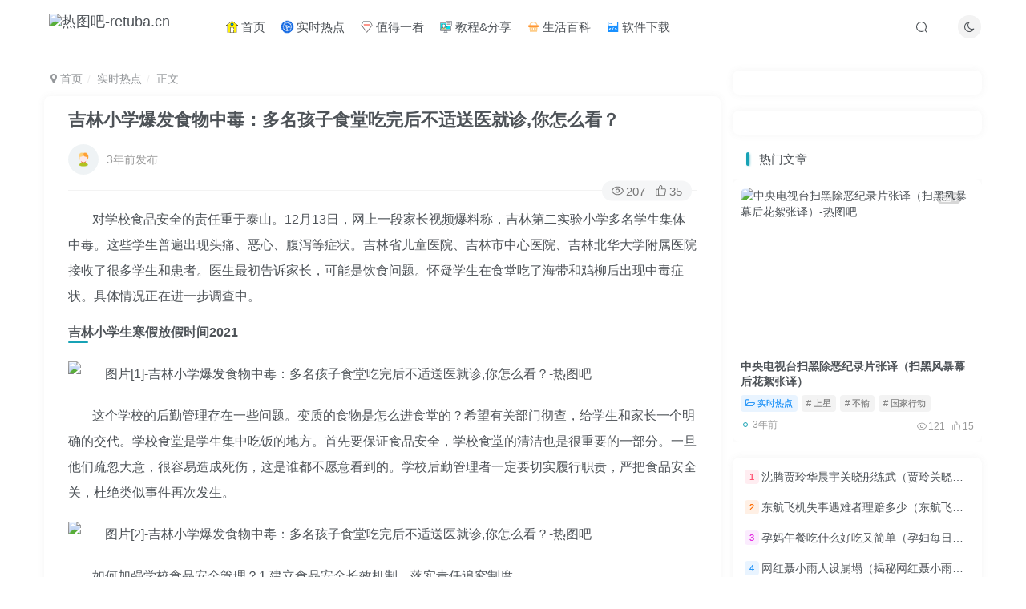

--- FILE ---
content_type: text/html; charset=UTF-8
request_url: https://www.retuba.cn/648.html
body_size: 22649
content:
<!DOCTYPE HTML>
<html lang="zh-Hans">
<head>
	<meta charset="UTF-8">
	<link rel="dns-prefetch" href="//apps.bdimg.com">
	<meta http-equiv="X-UA-Compatible" content="IE=edge,chrome=1">
	<meta name="viewport" content="width=device-width, initial-scale=1.0, user-scalable=0, minimum-scale=1.0, maximum-scale=0.0, viewport-fit=cover">
	<meta http-equiv="Cache-Control" content="no-transform" />
	<meta http-equiv="Cache-Control" content="no-siteapp" />
	<meta name='robots' content='max-image-preview:large' />
<title>吉林小学爆发食物中毒：多名孩子食堂吃完后不适送医就诊,你怎么看？-热图吧</title><meta name="keywords" content="就诊,送医,食堂,实时热点">
<meta name="description" content="对学校食品安全的责任重于泰山。12月13日，网上一段家长视频爆料称，吉林第二实验小学多名学生集体中毒。这些学生普遍出现头痛、恶心、腹泻等症状。吉林省儿童医院、吉林市中心医院、吉林北华大学附属医院接收了很多学生和患者。医生最初告诉家长，可能是饮食问题。怀疑学生在食堂吃了海带和鸡柳后出现中毒症状。具体情况正在进一步调查中。吉林小学生寒假放假时间2021这个学校的后勤管理存在一些问题。变质的食物是怎么进">
<link rel="canonical" href="https://www.retuba.cn/648.html" /><style id='wp-img-auto-sizes-contain-inline-css' type='text/css'>
img:is([sizes=auto i],[sizes^="auto," i]){contain-intrinsic-size:3000px 1500px}
/*# sourceURL=wp-img-auto-sizes-contain-inline-css */
</style>
<style id='wp-block-library-inline-css' type='text/css'>
:root{--wp-block-synced-color:#7a00df;--wp-block-synced-color--rgb:122,0,223;--wp-bound-block-color:var(--wp-block-synced-color);--wp-editor-canvas-background:#ddd;--wp-admin-theme-color:#007cba;--wp-admin-theme-color--rgb:0,124,186;--wp-admin-theme-color-darker-10:#006ba1;--wp-admin-theme-color-darker-10--rgb:0,107,160.5;--wp-admin-theme-color-darker-20:#005a87;--wp-admin-theme-color-darker-20--rgb:0,90,135;--wp-admin-border-width-focus:2px}@media (min-resolution:192dpi){:root{--wp-admin-border-width-focus:1.5px}}.wp-element-button{cursor:pointer}:root .has-very-light-gray-background-color{background-color:#eee}:root .has-very-dark-gray-background-color{background-color:#313131}:root .has-very-light-gray-color{color:#eee}:root .has-very-dark-gray-color{color:#313131}:root .has-vivid-green-cyan-to-vivid-cyan-blue-gradient-background{background:linear-gradient(135deg,#00d084,#0693e3)}:root .has-purple-crush-gradient-background{background:linear-gradient(135deg,#34e2e4,#4721fb 50%,#ab1dfe)}:root .has-hazy-dawn-gradient-background{background:linear-gradient(135deg,#faaca8,#dad0ec)}:root .has-subdued-olive-gradient-background{background:linear-gradient(135deg,#fafae1,#67a671)}:root .has-atomic-cream-gradient-background{background:linear-gradient(135deg,#fdd79a,#004a59)}:root .has-nightshade-gradient-background{background:linear-gradient(135deg,#330968,#31cdcf)}:root .has-midnight-gradient-background{background:linear-gradient(135deg,#020381,#2874fc)}:root{--wp--preset--font-size--normal:16px;--wp--preset--font-size--huge:42px}.has-regular-font-size{font-size:1em}.has-larger-font-size{font-size:2.625em}.has-normal-font-size{font-size:var(--wp--preset--font-size--normal)}.has-huge-font-size{font-size:var(--wp--preset--font-size--huge)}.has-text-align-center{text-align:center}.has-text-align-left{text-align:left}.has-text-align-right{text-align:right}.has-fit-text{white-space:nowrap!important}#end-resizable-editor-section{display:none}.aligncenter{clear:both}.items-justified-left{justify-content:flex-start}.items-justified-center{justify-content:center}.items-justified-right{justify-content:flex-end}.items-justified-space-between{justify-content:space-between}.screen-reader-text{border:0;clip-path:inset(50%);height:1px;margin:-1px;overflow:hidden;padding:0;position:absolute;width:1px;word-wrap:normal!important}.screen-reader-text:focus{background-color:#ddd;clip-path:none;color:#444;display:block;font-size:1em;height:auto;left:5px;line-height:normal;padding:15px 23px 14px;text-decoration:none;top:5px;width:auto;z-index:100000}html :where(.has-border-color){border-style:solid}html :where([style*=border-top-color]){border-top-style:solid}html :where([style*=border-right-color]){border-right-style:solid}html :where([style*=border-bottom-color]){border-bottom-style:solid}html :where([style*=border-left-color]){border-left-style:solid}html :where([style*=border-width]){border-style:solid}html :where([style*=border-top-width]){border-top-style:solid}html :where([style*=border-right-width]){border-right-style:solid}html :where([style*=border-bottom-width]){border-bottom-style:solid}html :where([style*=border-left-width]){border-left-style:solid}html :where(img[class*=wp-image-]){height:auto;max-width:100%}:where(figure){margin:0 0 1em}html :where(.is-position-sticky){--wp-admin--admin-bar--position-offset:var(--wp-admin--admin-bar--height,0px)}@media screen and (max-width:600px){html :where(.is-position-sticky){--wp-admin--admin-bar--position-offset:0px}}

/*# sourceURL=wp-block-library-inline-css */
</style><style id='global-styles-inline-css' type='text/css'>
:root{--wp--preset--aspect-ratio--square: 1;--wp--preset--aspect-ratio--4-3: 4/3;--wp--preset--aspect-ratio--3-4: 3/4;--wp--preset--aspect-ratio--3-2: 3/2;--wp--preset--aspect-ratio--2-3: 2/3;--wp--preset--aspect-ratio--16-9: 16/9;--wp--preset--aspect-ratio--9-16: 9/16;--wp--preset--color--black: #000000;--wp--preset--color--cyan-bluish-gray: #abb8c3;--wp--preset--color--white: #ffffff;--wp--preset--color--pale-pink: #f78da7;--wp--preset--color--vivid-red: #cf2e2e;--wp--preset--color--luminous-vivid-orange: #ff6900;--wp--preset--color--luminous-vivid-amber: #fcb900;--wp--preset--color--light-green-cyan: #7bdcb5;--wp--preset--color--vivid-green-cyan: #00d084;--wp--preset--color--pale-cyan-blue: #8ed1fc;--wp--preset--color--vivid-cyan-blue: #0693e3;--wp--preset--color--vivid-purple: #9b51e0;--wp--preset--gradient--vivid-cyan-blue-to-vivid-purple: linear-gradient(135deg,rgb(6,147,227) 0%,rgb(155,81,224) 100%);--wp--preset--gradient--light-green-cyan-to-vivid-green-cyan: linear-gradient(135deg,rgb(122,220,180) 0%,rgb(0,208,130) 100%);--wp--preset--gradient--luminous-vivid-amber-to-luminous-vivid-orange: linear-gradient(135deg,rgb(252,185,0) 0%,rgb(255,105,0) 100%);--wp--preset--gradient--luminous-vivid-orange-to-vivid-red: linear-gradient(135deg,rgb(255,105,0) 0%,rgb(207,46,46) 100%);--wp--preset--gradient--very-light-gray-to-cyan-bluish-gray: linear-gradient(135deg,rgb(238,238,238) 0%,rgb(169,184,195) 100%);--wp--preset--gradient--cool-to-warm-spectrum: linear-gradient(135deg,rgb(74,234,220) 0%,rgb(151,120,209) 20%,rgb(207,42,186) 40%,rgb(238,44,130) 60%,rgb(251,105,98) 80%,rgb(254,248,76) 100%);--wp--preset--gradient--blush-light-purple: linear-gradient(135deg,rgb(255,206,236) 0%,rgb(152,150,240) 100%);--wp--preset--gradient--blush-bordeaux: linear-gradient(135deg,rgb(254,205,165) 0%,rgb(254,45,45) 50%,rgb(107,0,62) 100%);--wp--preset--gradient--luminous-dusk: linear-gradient(135deg,rgb(255,203,112) 0%,rgb(199,81,192) 50%,rgb(65,88,208) 100%);--wp--preset--gradient--pale-ocean: linear-gradient(135deg,rgb(255,245,203) 0%,rgb(182,227,212) 50%,rgb(51,167,181) 100%);--wp--preset--gradient--electric-grass: linear-gradient(135deg,rgb(202,248,128) 0%,rgb(113,206,126) 100%);--wp--preset--gradient--midnight: linear-gradient(135deg,rgb(2,3,129) 0%,rgb(40,116,252) 100%);--wp--preset--font-size--small: 13px;--wp--preset--font-size--medium: 20px;--wp--preset--font-size--large: 36px;--wp--preset--font-size--x-large: 42px;--wp--preset--spacing--20: 0.44rem;--wp--preset--spacing--30: 0.67rem;--wp--preset--spacing--40: 1rem;--wp--preset--spacing--50: 1.5rem;--wp--preset--spacing--60: 2.25rem;--wp--preset--spacing--70: 3.38rem;--wp--preset--spacing--80: 5.06rem;--wp--preset--shadow--natural: 6px 6px 9px rgba(0, 0, 0, 0.2);--wp--preset--shadow--deep: 12px 12px 50px rgba(0, 0, 0, 0.4);--wp--preset--shadow--sharp: 6px 6px 0px rgba(0, 0, 0, 0.2);--wp--preset--shadow--outlined: 6px 6px 0px -3px rgb(255, 255, 255), 6px 6px rgb(0, 0, 0);--wp--preset--shadow--crisp: 6px 6px 0px rgb(0, 0, 0);}:where(.is-layout-flex){gap: 0.5em;}:where(.is-layout-grid){gap: 0.5em;}body .is-layout-flex{display: flex;}.is-layout-flex{flex-wrap: wrap;align-items: center;}.is-layout-flex > :is(*, div){margin: 0;}body .is-layout-grid{display: grid;}.is-layout-grid > :is(*, div){margin: 0;}:where(.wp-block-columns.is-layout-flex){gap: 2em;}:where(.wp-block-columns.is-layout-grid){gap: 2em;}:where(.wp-block-post-template.is-layout-flex){gap: 1.25em;}:where(.wp-block-post-template.is-layout-grid){gap: 1.25em;}.has-black-color{color: var(--wp--preset--color--black) !important;}.has-cyan-bluish-gray-color{color: var(--wp--preset--color--cyan-bluish-gray) !important;}.has-white-color{color: var(--wp--preset--color--white) !important;}.has-pale-pink-color{color: var(--wp--preset--color--pale-pink) !important;}.has-vivid-red-color{color: var(--wp--preset--color--vivid-red) !important;}.has-luminous-vivid-orange-color{color: var(--wp--preset--color--luminous-vivid-orange) !important;}.has-luminous-vivid-amber-color{color: var(--wp--preset--color--luminous-vivid-amber) !important;}.has-light-green-cyan-color{color: var(--wp--preset--color--light-green-cyan) !important;}.has-vivid-green-cyan-color{color: var(--wp--preset--color--vivid-green-cyan) !important;}.has-pale-cyan-blue-color{color: var(--wp--preset--color--pale-cyan-blue) !important;}.has-vivid-cyan-blue-color{color: var(--wp--preset--color--vivid-cyan-blue) !important;}.has-vivid-purple-color{color: var(--wp--preset--color--vivid-purple) !important;}.has-black-background-color{background-color: var(--wp--preset--color--black) !important;}.has-cyan-bluish-gray-background-color{background-color: var(--wp--preset--color--cyan-bluish-gray) !important;}.has-white-background-color{background-color: var(--wp--preset--color--white) !important;}.has-pale-pink-background-color{background-color: var(--wp--preset--color--pale-pink) !important;}.has-vivid-red-background-color{background-color: var(--wp--preset--color--vivid-red) !important;}.has-luminous-vivid-orange-background-color{background-color: var(--wp--preset--color--luminous-vivid-orange) !important;}.has-luminous-vivid-amber-background-color{background-color: var(--wp--preset--color--luminous-vivid-amber) !important;}.has-light-green-cyan-background-color{background-color: var(--wp--preset--color--light-green-cyan) !important;}.has-vivid-green-cyan-background-color{background-color: var(--wp--preset--color--vivid-green-cyan) !important;}.has-pale-cyan-blue-background-color{background-color: var(--wp--preset--color--pale-cyan-blue) !important;}.has-vivid-cyan-blue-background-color{background-color: var(--wp--preset--color--vivid-cyan-blue) !important;}.has-vivid-purple-background-color{background-color: var(--wp--preset--color--vivid-purple) !important;}.has-black-border-color{border-color: var(--wp--preset--color--black) !important;}.has-cyan-bluish-gray-border-color{border-color: var(--wp--preset--color--cyan-bluish-gray) !important;}.has-white-border-color{border-color: var(--wp--preset--color--white) !important;}.has-pale-pink-border-color{border-color: var(--wp--preset--color--pale-pink) !important;}.has-vivid-red-border-color{border-color: var(--wp--preset--color--vivid-red) !important;}.has-luminous-vivid-orange-border-color{border-color: var(--wp--preset--color--luminous-vivid-orange) !important;}.has-luminous-vivid-amber-border-color{border-color: var(--wp--preset--color--luminous-vivid-amber) !important;}.has-light-green-cyan-border-color{border-color: var(--wp--preset--color--light-green-cyan) !important;}.has-vivid-green-cyan-border-color{border-color: var(--wp--preset--color--vivid-green-cyan) !important;}.has-pale-cyan-blue-border-color{border-color: var(--wp--preset--color--pale-cyan-blue) !important;}.has-vivid-cyan-blue-border-color{border-color: var(--wp--preset--color--vivid-cyan-blue) !important;}.has-vivid-purple-border-color{border-color: var(--wp--preset--color--vivid-purple) !important;}.has-vivid-cyan-blue-to-vivid-purple-gradient-background{background: var(--wp--preset--gradient--vivid-cyan-blue-to-vivid-purple) !important;}.has-light-green-cyan-to-vivid-green-cyan-gradient-background{background: var(--wp--preset--gradient--light-green-cyan-to-vivid-green-cyan) !important;}.has-luminous-vivid-amber-to-luminous-vivid-orange-gradient-background{background: var(--wp--preset--gradient--luminous-vivid-amber-to-luminous-vivid-orange) !important;}.has-luminous-vivid-orange-to-vivid-red-gradient-background{background: var(--wp--preset--gradient--luminous-vivid-orange-to-vivid-red) !important;}.has-very-light-gray-to-cyan-bluish-gray-gradient-background{background: var(--wp--preset--gradient--very-light-gray-to-cyan-bluish-gray) !important;}.has-cool-to-warm-spectrum-gradient-background{background: var(--wp--preset--gradient--cool-to-warm-spectrum) !important;}.has-blush-light-purple-gradient-background{background: var(--wp--preset--gradient--blush-light-purple) !important;}.has-blush-bordeaux-gradient-background{background: var(--wp--preset--gradient--blush-bordeaux) !important;}.has-luminous-dusk-gradient-background{background: var(--wp--preset--gradient--luminous-dusk) !important;}.has-pale-ocean-gradient-background{background: var(--wp--preset--gradient--pale-ocean) !important;}.has-electric-grass-gradient-background{background: var(--wp--preset--gradient--electric-grass) !important;}.has-midnight-gradient-background{background: var(--wp--preset--gradient--midnight) !important;}.has-small-font-size{font-size: var(--wp--preset--font-size--small) !important;}.has-medium-font-size{font-size: var(--wp--preset--font-size--medium) !important;}.has-large-font-size{font-size: var(--wp--preset--font-size--large) !important;}.has-x-large-font-size{font-size: var(--wp--preset--font-size--x-large) !important;}
/*# sourceURL=global-styles-inline-css */
</style>

<style id='classic-theme-styles-inline-css' type='text/css'>
/*! This file is auto-generated */
.wp-block-button__link{color:#fff;background-color:#32373c;border-radius:9999px;box-shadow:none;text-decoration:none;padding:calc(.667em + 2px) calc(1.333em + 2px);font-size:1.125em}.wp-block-file__button{background:#32373c;color:#fff;text-decoration:none}
/*# sourceURL=/wp-includes/css/classic-themes.min.css */
</style>
<link rel='stylesheet' id='_bootstrap-css' href='https://www.retuba.cn/wp-content/themes/zibll/css/bootstrap.min.css?ver=7.0' type='text/css' media='all' />
<link rel='stylesheet' id='_fontawesome-css' href='https://www.retuba.cn/wp-content/themes/zibll/css/font-awesome.min.css?ver=7.0' type='text/css' media='all' />
<link rel='stylesheet' id='_main-css' href='https://www.retuba.cn/wp-content/themes/zibll/css/main.min.css?ver=7.0' type='text/css' media='all' />
<link rel='stylesheet' id='_forums-css' href='https://www.retuba.cn/wp-content/themes/zibll/inc/functions/bbs/assets/css/main.min.css?ver=7.0' type='text/css' media='all' />
<script type="text/javascript" src="https://www.retuba.cn/wp-content/themes/zibll/js/libs/jquery.min.js?ver=7.0" id="jquery-js"></script>
<link rel='shortcut icon' href='https://yp.retuba.cn/logo/2023_rt_ico.png'><link rel='icon' href='https://yp.retuba.cn/logo/2023_rt_ico.png'><link rel='apple-touch-icon-precomposed' href='https://yp.retuba.cn/logo/2023_rt_ico.png'><meta name='msapplication-TileImage' content='https://yp.retuba.cn/logo/2023_rt_ico.png'><style>.footer{--footer-bg:rgba(237,237,135,0.52);--footer-color:#1fb2ba;}:root{--theme-color:#17a2b5;--focus-shadow-color:rgba(23,162,181,.4);--focus-color-opacity1:rgba(23,162,181,.1);--mian-max-width:1200px;}.article-content p{text-indent:30px}.item-heading :hover,
.text-ellipsis :hover,
.text-ellipsis-2 :hover,
.links-lists :hover {
  background-image: -webkit-linear-gradient(30deg, #32c5ff 25%, #b620e0 50%, #f7b500 75%, #20e050 100%);
  -webkit-text-fill-color: transparent;
  -webkit-background-clip: text;
  -webkit-background-size: 200% 100%;
  -webkit-animation: maskedAnimation 4s infinite linear;
}

@keyframes maskedAnimation {
  0% {
    background-position: 0 0
  }

  100% {
    background-position: -100% 0
  }
}
body {
    background-color: #fff;
    background-image: url();
    background-repeat: repeat-x;
    background-position: center top;
    background-attachment: fixed;
}
.footer {
    color: var(--footer-color);
    background: linear-gradient(#fcf8e31a, #deb10bad);
    padding: 30px;
    font-size: 13px;
}.enlighter-default .enlighter{max-height:400px;overflow-y:auto !important;}.enlighter-toolbar{display:none !important;}.posts-item .item-heading>a {font-weight: bold;color: unset;}@media (max-width:640px) {
		.meta-right .meta-view{
			display: unset !important;
		}
	}</style><meta name='apple-mobile-web-app-title' content='热图吧'><!--[if IE]><script src="https://www.retuba.cn/wp-content/themes/zibll/js/libs/html5.min.js"></script><![endif]-->	</head>
<body class="wp-singular post-template-default single single-post postid-648 single-format-image wp-theme-zibll white-theme nav-fixed site-layout-2 postformat-image">
	<div class="qjl qj_loading" style="position: fixed;background:var(--main-bg-color);width: 100%;margin-top:-150px;height:300%;z-index: 99999999"><div style="position:fixed;top:0;left:0;bottom:0;right:0;display:flex;align-items:center;justify-content:center"></div></div>	<div style="position: fixed;z-index: -999;left: -5000%;"><img src="https://lao.retuba.cn/xp/2022/07/202208043440nvje1qkmrmw.jpg" alt="吉林小学爆发食物中毒：多名孩子食堂吃完后不适送医就诊,你怎么看？-热图吧"></div>	    <header class="header header-layout-1">
        <nav class="navbar navbar-top center">
            <div class="container-fluid container-header">
                <div class="navbar-header">
			<div class="navbar-brand"><a class="navbar-logo" href="https://www.retuba.cn"><img src="https://yp.retuba.cn/logo/2023_new_rt_logo.png" switch-src="https://yp.retuba.cn/logo/2023_new_rt_logo.png" alt="热图吧-retuba.cn" >
			</a></div>
			<button type="button" data-toggle-class data-target=".mobile-navbar" class="navbar-toggle"><svg class="icon em12" aria-hidden="true" data-viewBox="0 0 1024 1024" viewBox="0 0 1024 1024"><use xlink:href="#icon-menu"></use></svg></button><a class="main-search-btn navbar-toggle" href="javascript:;"><svg class="icon" aria-hidden="true"><use xlink:href="#icon-search"></use></svg></a>
		</div>                <div class="collapse navbar-collapse">
                    <ul class="nav navbar-nav"><li id="menu-item-15" class="menu-item menu-item-type-custom menu-item-object-custom menu-item-home menu-item-15"><a href="https://www.retuba.cn/"><svg class="icon co" aria-hidden="true">
    <use xlink:href="#icon-shouye"></use>
</svg> 首页</a></li>
<li id="menu-item-10" class="menu-item menu-item-type-taxonomy menu-item-object-category current-post-ancestor current-menu-parent current-post-parent menu-item-10"><a href="https://www.retuba.cn/redian"><i class="fa fa-spin" style="color:#2d94f8"><svg class="icon" aria-hidden="true"><use xlink:href="#icon-shishitu"></use></svg></i> 实时热点</a></li>
<li id="menu-item-11" class="menu-item menu-item-type-taxonomy menu-item-object-category menu-item-11"><a href="https://www.retuba.cn/haokan"><svg class="icon" aria-hidden="true"><use xlink:href="#icon-zhidetuijian"></use></svg> 值得一看</a></li>
<li id="menu-item-12" class="menu-item menu-item-type-taxonomy menu-item-object-category menu-item-12"><a href="https://www.retuba.cn/jiaocheng"><svg class="icon" aria-hidden="true"><use xlink:href="#icon-zaixianjiaocheng"></use></svg> 教程&amp;分享</a></li>
<li id="menu-item-13" class="menu-item menu-item-type-taxonomy menu-item-object-category menu-item-13"><a href="https://www.retuba.cn/shenghuo"><svg class="icon" aria-hidden="true"><use xlink:href="#icon-baihuochaoshi"></use></svg> 生活百科</a></li>
<li id="menu-item-14" class="menu-item menu-item-type-taxonomy menu-item-object-category menu-item-14"><a href="https://www.retuba.cn/ruanjian"><svg class="icon" aria-hidden="true"><use xlink:href="#icon-ruanjian"></use></svg> 软件下载</a></li>
</ul><div class="navbar-form navbar-right hide show-nav-but" style="margin-right:-20px;"><a data-toggle-class data-target=".nav.navbar-nav" href="javascript:;" class="but"><svg class="" aria-hidden="true" data-viewBox="0 0 1024 1024" viewBox="0 0 1024 1024"><use xlink:href="#icon-menu_2"></use></svg></a></div><div class="navbar-form navbar-right"><a href="javascript:;" class="toggle-theme toggle-radius"><i class="fa fa-toggle-theme"></i></a></div><div class="navbar-form navbar-right">
					<ul class="list-inline splitters relative">
						<li class="relative"><a class="main-search-btn btn nav-search-btn" href="javascript:;"><svg class="icon" aria-hidden="true"><use xlink:href="#icon-search"></use></svg></a></li>
					</ul>
				</div>                </div>
            </div>
        </nav>
    </header>

    <div class="mobile-header">
        <nav mini-touch="mobile-nav" touch-direction="left" class="mobile-navbar visible-xs-block scroll-y mini-scrollbar left">
            <a href="javascript:;" class="toggle-theme toggle-radius"><i class="fa fa-toggle-theme"></i></a><ul class="mobile-menus theme-box"><li class="menu-item menu-item-type-custom menu-item-object-custom menu-item-home menu-item-15"><a href="https://www.retuba.cn/"><svg class="icon co" aria-hidden="true">
    <use xlink:href="#icon-shouye"></use>
</svg> 首页</a></li>
<li class="menu-item menu-item-type-taxonomy menu-item-object-category current-post-ancestor current-menu-parent current-post-parent menu-item-10"><a href="https://www.retuba.cn/redian"><i class="fa fa-spin" style="color:#2d94f8"><svg class="icon" aria-hidden="true"><use xlink:href="#icon-shishitu"></use></svg></i> 实时热点</a></li>
<li class="menu-item menu-item-type-taxonomy menu-item-object-category menu-item-11"><a href="https://www.retuba.cn/haokan"><svg class="icon" aria-hidden="true"><use xlink:href="#icon-zhidetuijian"></use></svg> 值得一看</a></li>
<li class="menu-item menu-item-type-taxonomy menu-item-object-category menu-item-12"><a href="https://www.retuba.cn/jiaocheng"><svg class="icon" aria-hidden="true"><use xlink:href="#icon-zaixianjiaocheng"></use></svg> 教程&amp;分享</a></li>
<li class="menu-item menu-item-type-taxonomy menu-item-object-category menu-item-13"><a href="https://www.retuba.cn/shenghuo"><svg class="icon" aria-hidden="true"><use xlink:href="#icon-baihuochaoshi"></use></svg> 生活百科</a></li>
<li class="menu-item menu-item-type-taxonomy menu-item-object-category menu-item-14"><a href="https://www.retuba.cn/ruanjian"><svg class="icon" aria-hidden="true"><use xlink:href="#icon-ruanjian"></use></svg> 软件下载</a></li>
</ul><div class="posts-nav-box" data-title="文章目录"></div><div class="mobile-nav-widget"></div>        </nav>
        <div class="fixed-body" data-close=".mobile-navbar"></div>
    </div>
    <div class="container fluid-widget"></div><main role="main" class="container">
    <div class="content-wrap">
        <div class="content-layout">
            <ul class="breadcrumb">
		<li><a href="https://www.retuba.cn"><i class="fa fa-map-marker"></i> 首页</a></li><li>
		<a href="https://www.retuba.cn/redian">实时热点</a> </li><li> 正文</li></ul><article class="article main-bg theme-box box-body radius8 main-shadow"><div class="article-header theme-box clearfix relative"><h1 class="article-title"> <a href="https://www.retuba.cn/648.html">吉林小学爆发食物中毒：多名孩子食堂吃完后不适送医就诊,你怎么看？</a></h1><div class="article-avatar"><div class="user-info flex ac article-avatar"><span class="avatar-img"><img alt="头像" src="https://www.retuba.cn/wp-content/themes/zibll/img/avatar-default.png" data-src="//www.retuba.cn/wp-content/themes/zibll/img/avatar-default.png" class="lazyload avatar avatar-id-"></span><div class="user-right flex flex1 ac jsb ml10"><div class="flex1"><div class="px12-sm muted-2-color text-ellipsis"><span data-toggle="tooltip" data-placement="bottom" title="2023年02月19日 23:40发布">3年前发布</span></div></div><div class="flex0 user-action"></div></div></div><div class="relative"><i class="line-form-line"></i><div class="flex ac single-metabox abs-right"><div class="post-metas"><item class="meta-view"><svg class="icon" aria-hidden="true"><use xlink:href="#icon-view"></use></svg>207</item><item class="meta-like"><svg class="icon" aria-hidden="true"><use xlink:href="#icon-like"></use></svg>35</item></div><div class="clearfix ml6"></div></div></div></div></div>    <div class="article-content">
                        <div data-nav="posts" style="max-height:1300px;" data-maxheight="1220"class="theme-box wp-posts-content limit-height">
            <p>对学校食品安全的责任重于泰山。12月13日，网上一段家长视频爆料称，吉林第二实验小学多名学生集体中毒。这些学生普遍出现头痛、恶心、腹泻等症状。吉林省儿童医院、吉林市中心医院、吉林北华大学附属医院接收了很多学生和患者。医生最初告诉家长，可能是饮食问题。怀疑学生在食堂吃了海带和鸡柳后出现中毒症状。具体情况正在进一步调查中。</p>
<p><h3>吉林小学生寒假放假时间2021</h3>
</p>
<p><img alt="图片[1]-吉林小学爆发食物中毒：多名孩子食堂吃完后不适送医就诊,你怎么看？-热图吧" decoding="async" src="https://lao.retuba.cn/xp/2022/07/202208043440nvje1qkmrmw.jpg" /></p>
<p>这个学校的后勤管理存在一些问题。变质的食物是怎么进食堂的？希望有关部门彻查，给学生和家长一个明确的交代。学校食堂是学生集中吃饭的地方。首先要保证食品安全，学校食堂的清洁也是很重要的一部分。一旦他们疏忽大意，很容易造成死伤，这是谁都不愿意看到的。学校后勤管理者一定要切实履行职责，严把食品安全关，杜绝类似事件再次发生。</p>
<p><img alt="图片[2]-吉林小学爆发食物中毒：多名孩子食堂吃完后不适送医就诊,你怎么看？-热图吧" decoding="async" src="https://lao.retuba.cn/xp/2022/07/202208043441fgj4blkr2b4.jpg" /></p>
<p>如何加强学校食品安全管理？1.建立食品安全长效机制，落实责任追究制度。</p>
<p>健全的制度是保证学校工作正常开展的有力保障。学校后勤管理工作，责任落实具体，分工明确，不存在推诿现象。任何一个环节出现问题，都要追究相关责任人的责任。学校要加强对食品安全的有效监督管理，不能有管理真空。</p>
<p>2.严格控制食堂食品的采购。</p>
<p>学校食堂食品的采购渠道一定要正规。不允许内外勾结向学校食堂发送变质食品。最好去政府招标单位集中统一采购。学校后勤人员收货时要检查食物是否变质。严格控制进货渠道。</p>
<p>3.学校实行校长陪餐制度。</p>
<p>很多学校也制定了校长陪餐制度，但在实施过程中并不是一回事。有的学校为了迎接上级领导的检查，和学生一起吃饭，而其他学校大部分都是小厨房，这是很不好的现象。教育主管部门设立了学校陪餐举报箱，公布了举报电话。如果学生和家长举报，一经查实，将严肃处理，绝不姑息。</p>
<p><img alt="图片[3]-吉林小学爆发食物中毒：多名孩子食堂吃完后不适送医就诊,你怎么看？-热图吧" decoding="async" src="https://lao.retuba.cn/xp/2022/07/202208043442goh11nwzktx.jpg" /></p>
<p>4.实行食品留样制度。</p>
<p>学校食堂的饭菜要及时检查，不能拿食品样品当形式。一旦发生食物中毒，可以追溯食物中毒的源头，追究相关责任人的责任。</p>
<p>5.实行校级领导品鉴制度。</p>
<p>学校领导要先尝尝食堂做的菜，让学生吃得放心。</p>
<p>6.食堂工作人员应该定期体检。</p>
<p>食堂的干净程度也影响学生的身体健康。学校要检查食堂工作人员的身体状况，不能胜任食堂工作的要调离其他岗位，确保食堂卫生无死角。</p>
<p>7.不定期检查学校食堂的食品安全。</p>
<p>食品安全监管局和教育部门要经常深入学校食堂监督食品安全卫生，发现问题及时整改。对食品安全存在重大问题的学校，要追究校长和相关责任人的责任。</p>
<p>学校食堂的安全关系到数百名学生的健康，安全责任无小事。学校管理者和食堂工作人员要高度重视。严格按照教育主管部门的要求，统一配餐，均衡营养，合理搭配，举一反三，杜绝食品安全事故的再次发生。</p>
<p>食品安全意识一定要加强，尤其是未成年人。这是我们的希望和未来。</p>
<p>【事件介绍】这件事发生在12月13日。据网络视频消息，昨天，吉林市中心医院、吉林省儿童医院、吉林北华大学附属医院接收了多名吉林省第二实验小学的孩子。这些孩子一般都有不同程度的头痛、恶心、腹泻。医生最初告诉家长可能是饮食问题，但没有说明具体原因。</p>
<p>本次学生集体中毒事件疑似因在食堂食用海带和鸡柳引起，但真正的中毒原因还需进一步调查。在一个学校，每天都有那么多学生在学校食堂吃饭。确保食品安全对学校来说非常重要。</p>
<p>学校食堂对食品采购有严格的管理。比如进货渠道，食品加工，食品储存，食品是否过期发霉等等。有些食物是买不到的。一切为了孩子的健康。</p>
<p>家长和孩子都放心送他们来这个学校。但没想到的是，孩子在学校发生了食物中毒事件。群体中毒是很恶毒的。</p>
<p><img alt="图片[4]-吉林小学爆发食物中毒：多名孩子食堂吃完后不适送医就诊,你怎么看？-热图吧" decoding="async" src="https://lao.retuba.cn/xp/2022/07/202208043444wdme5xxxfqa.jpg" /></p>
<p>当学校食堂管理出现重大问题时，按理说这件事应该及时处理。但是这么久了，我也没见到校领导。这是什么原因呢？学校领导不知道吗？没有什么比孩子的健康更重要了。在管理和工作中出现重大问题时，学校要主动站出来，和家长一起解决问题，承担相应的责任，不要小题大做。</p>
<p>食物中毒后，儿童需要洗胃，以清除胃中的所有食物。孩子们需要好好休息，可能有几天不能去上课。希望学校能尽快妥善处理此事，给家长一个交代。而且希望学校以后能把孩子的食品安全放在第一位！</p>
<p><img alt="图片[5]-吉林小学爆发食物中毒：多名孩子食堂吃完后不适送医就诊,你怎么看？-热图吧" decoding="async" src="https://lao.retuba.cn/xp/2022/07/2022080434451axltzvdhta.jpg" /></p>
<p>我是一个雨后春笋的老师。你怎么想呢?请在下面留言。谢谢你喜欢我，关注我！</p>
<p>12月13日，吉林市第二实验小学发生学生大规模食物中毒事件，主要原因是学生食用海带和鸡柳。三家医院都挤满了学生，所幸并无大碍。感谢上帝！</p>
<p>吉林中毒事件再次给我们敲响了警钟:“安全重于泰山”！时刻绷紧安全这根弦！</p>
<p>学校食堂必须做到两个第一:安全第一，质量第一！</p>
<p><img alt="图片[6]-吉林小学爆发食物中毒：多名孩子食堂吃完后不适送医就诊,你怎么看？-热图吧" decoding="async" src="https://lao.retuba.cn/xp/2022/07/2022080434465xu4mchianv.jpg" /></p>
<p>怎样才能把学校食品安全放在第一位？1.一定要保证食品进货渠道正规，一定要从正规超市进货。严禁从非正规摊点购买食品。从采购到入库，都要指派专人验收，坚决杜绝存放变质腐烂不合格食品。</p>
<p>2.严禁无关人员进入学校食堂操作间，更要提高警惕，防止不法分子借机投毒。</p>
<p>3.严格执行上级规定，学校实行领导陪餐制度。除了领导可以了解学校饭菜的质量，陪餐还可以促进对食品安全的重视。</p>
<p>4.建立食品留样制度。每顿饭都要取样！一旦发生中毒，可根据食物样本找到中毒原因。</p>
<p>5.食堂操作间、学生食堂、食品储藏室必须高度卫生，并采取防蝇防鼠措施。</p>
<p>6.学校校长要严格执行上级的规定，收回学校食堂的经营权，不要承包给外人。</p>
<p>7.食品安全监管局和教育部门联合对学校食堂安全进行不定期检查，发现问题及时整改，重大问题追究相关人员责任，有利于促进对安全工作的重视。</p>
<p><img alt="图片[7]-吉林小学爆发食物中毒：多名孩子食堂吃完后不适送医就诊,你怎么看？-热图吧" decoding="async" src="https://lao.retuba.cn/xp/2022/07/202208043447f2lptuubvct.jpg" /></p>
<p>学校的饭菜质量如何才能第一？</p>
<p>校长要做一个懂事的人，更要做一个有良心的校长，坚决杜绝食堂逐利，“从孩子嘴里抢饭吃”，保证学生每餐有几肉几菜几汤，保证饭菜品种多样、数量充足、质量好、色香味俱全，让学生吃得舒心，家长吃得放心！作为校长，不改初衷，出了事就要受到良心谴责，追究法律责任！</p>
<p><h3>吉林小学生</h3>
</p>
<p>愿吉林第二实验小学的同学们早日康复！愿每个寄宿学校都吸取教训，确保学生安全！愿每一个孩子远离危险，健康成长！</p>
<p><img alt="图片[8]-吉林小学爆发食物中毒：多名孩子食堂吃完后不适送医就诊,你怎么看？-热图吧" decoding="async" src="https://lao.retuba.cn/xp/2022/07/202208043448rt34ddukfb0.jpg" /></p>
<p>“民以食为天”。学校食堂食品安全很重要！因为学校学生那么多，一旦出现问题，后果不堪设想。</p>
<p>本着负责任的态度，牧牧在网上搜索相关新闻报道。</p>
<p>从搜索结果来看，没有报道此事的文章，只有几个相关视频，比如“看直播，消费新法制等。”跟微头条讨论一下这个事情。</p>
<p><img alt="图片[9]-吉林小学爆发食物中毒：多名孩子食堂吃完后不适送医就诊,你怎么看？-热图吧" decoding="async" src="https://lao.retuba.cn/xp/2022/07/202208043449i0x2je5nzbv.jpg" /></p>
<p>视频显示，事件发生在周五，疑似因食用海带和鸡柳中毒。具体情况还有待相关部门确定。</p>
<p><img alt="图片[10]-吉林小学爆发食物中毒：多名孩子食堂吃完后不适送医就诊,你怎么看？-热图吧" decoding="async" src="https://lao.retuba.cn/xp/2022/07/2022080434501fkzajy4j2t.jpg" /></p>
<p>学校食堂食品安全是大事，最重要的大事，学校和食堂一定要高度重视！尤其是食堂包工头，还要亲自检查伙食！</p>
<p>每天买的食物一定要新鲜。供应商，比较正规！</p>
<p>而且厨房被大量人员占用，不允许任何人进入，否则会有安全隐患！</p>
<p>老穆希望有关部门能尽快彻查此事，给家长和公众一个交代！</p>
<p>朋友们，你们觉得呢？</p>
<p>安全无小事，民以食为天！在一所学校，学生的食品安全牵动着数百个家庭的心。</p>
<p>在吉林的一所小学，很多孩子出现了头痛、恶心、腹泻等症状。初步怀疑是食物中毒。</p>
<p>中午，孩子们吃炸鸡柳、海带、豆腐汤、西红柿炒鸡蛋和米饭。其中一种食物肯定有问题。父母怀疑炸鸡柳和海带有问题。具体原因是什么？我还不知道。</p>
<p>从学校管理的角度来说，第一，学校要严格控制进货渠道，保证食材安全！</p>
<p>食物中毒一般分为两类。一种是急性细菌性食物中毒，食物被细菌或其毒素污染，如变质或过期的食物。</p>
<p>特点是同桌或者食堂里人多。</p>
<p>在学校食堂购买食材后，食物存放不当容易导致食物变质或过期。所以一般不建议学校储存食物，吃的当天买，当天处理剩菜，不要过夜。</p>
<p>私企老板承包食堂，我们学校食堂食材变质是常事。为了降低采购成本，私营业主会囤积大量低价食品。现在学校食堂参加市菜篮子工程，基本绝迹。</p>
<p>另一种是化学性食物中毒，被农药或老鼠药等化学毒物污染的食物。这类食品一般都是通过非正规渠道或者不明来源购买的。</p>
<p>第二，学校要严格检查食堂的成品菜，确保进入学生口中的熟菜安全！</p>
<p>学校后勤部门对食堂的监管一定要到位，不能流于形式！学生就餐前，确保学生门口的熟食是安全的，不变质的，没有异味的！</p>
<p>第三，校长陪餐制度要到位！</p>
<p>现在没人提校长陪餐制度，不是校长不陪餐，而是校长陪餐已经成为常态！</p>
<p>陪餐制度出来不能随便拍几张新闻媒体的照片。应该执行。校长陪餐制不是走秀。演出结束后，你拍拍屁股走人。任务结束了。</p>
<p>就家长而言，家长送孩子上学的默认前提是:我相信学校能把学习生活搞好，我相信学校能把孩子照顾好！</p>
<p>我们学校不能辜负家长的信任。一旦家长对学校的信任度降低，学校就不得不付出更多的努力来恢复声誉，这可能无法恢复到原来的水平。</p>
<p>我是绿色黄裳99，一名一线教师，谈论教育与成长。如果你喜欢我的故事，请</p>
<p>学校食品安全一直是社会关注的焦点。根据市场管理的要求，我们学校最近在学校食堂的管理方面做了更多的努力。</p>
<p>一是实施“明厨”，即学校食堂的监控向家长全方位开放。从食物的购买、验收、清洗、切割、烹饪、食物的准备和保温、餐具消毒到食物分发给学生。家长可以通过监控系统查看。</p>
<p>二、食品“一品一码”注册。食堂管理人员每天在市场管理系统中登记学校食品“一品一码”。小到一个洋葱、一个蒜头，都必须在产品代码系统中注册。比如你在食堂买了一些洋葱，卖给你的供应商是谁，供应商的法律责任人是谁，供应商提供的洋葱来自哪里，来自谁，都要在系统中登记。</p>
<p>第三，实行陪餐制度。校领导和老师每天尽量提前30分钟就餐，每天至少有一名校班子成员参与学生陪餐，包括检查工作人员的证件、工作人员的身体状况、食堂卫生、餐具消毒、食品营养、食品外观、食品准备和保温、餐厨垃圾处理、食品留样等。并在当天做好检查记录。</p>
<p><img alt="图片[11]-吉林小学爆发食物中毒：多名孩子食堂吃完后不适送医就诊,你怎么看？-热图吧" decoding="async" src="https://lao.retuba.cn/xp/2022/07/202208043452apufdlamt5t.jpg" /></p>
<p>吉林某小学疑似食物中毒。等待医院的检查结果，按照调查机制，肯定可以对问题进行调查处理。</p>
<p>吉林某小学食堂发生中毒事件。可能他们食堂还没有实行陪餐制度吧。因为买单的人要提前30分钟试。如果食物有问题，早点发现，以免大规模毒害学生。</p>
<p>有人戏称他们是太子身边的“小太监”。食堂管理的每个环节都很重要。只有处理好各个环节，环环相扣，慎之又慎，才能保证学校食堂的食品安全和师生的身体健康。陪餐制度还是要认真执行的。你怎么想呢?</p>
<p><img alt="图片[12]-吉林小学爆发食物中毒：多名孩子食堂吃完后不适送医就诊,你怎么看？-热图吧" decoding="async" src="https://lao.retuba.cn/xp/2022/07/202208043453ec5zgfixbem.jpg" /></p>
<p>有责任</p>
<p>学生营养餐逐渐由早餐改为午餐，每餐三至四元。学生四块钱的营养餐不包括所有费用，比如加工费，运费，水电费。只有四元的生食辅食，应该基本能满足学生的营养需求。</p>
<p>我们这里也有营养午餐。应该说从采购到加工的每一个环节都是非常严格的。学校每年都要花很多钱在食堂上，要坚决杜绝营养餐的分流。学校的营养餐虽然没有市面上的好吃，但是相对安全。</p>
<p>然而，你做得再好，也不可能满足所有学生的口味。也有少数同学选择中午回家吃午饭，也有同学宁愿吃那些包装好的垃圾食品，也不愿意吃学校的午饭。</p>
<p>在利益和金钱面前，谁都可以动摇。还有一些领导和一些老师在做营养餐。采购利润，采购低质量的原材料，或者把价格抬得太高。总之，你可以在全心全意经营的同时，赚一点辛苦钱。</p>
<p>所以营养餐有问题，原因很复杂。有食材腐烂导致的问题，也有其他同学因为身体不适在周围起哄。无论如何，及时治疗才是解决问题的办法！</p>
                    </div>
        <div class="em09 muted-3-color"><div><span>©</span> 版权声明</div><div class="posts-copyright">文章版权归作者所有，未经允许请勿转载。</div></div><div class="text-center theme-box muted-3-color box-body separator em09">THE END</div><div class="theme-box article-tags"><a class="but ml6 radius c-blue" title="查看更多分类文章" href="https://www.retuba.cn/redian"><i class="fa fa-folder-open-o" aria-hidden="true"></i>实时热点</a><br><a href="https://www.retuba.cn/tag/%e5%b0%b1%e8%af%8a" title="查看此标签更多文章" class="but ml6 radius"># 就诊</a><a href="https://www.retuba.cn/tag/%e9%80%81%e5%8c%bb" title="查看此标签更多文章" class="but ml6 radius"># 送医</a><a href="https://www.retuba.cn/tag/%e9%a3%9f%e5%a0%82" title="查看此标签更多文章" class="but ml6 radius"># 食堂</a></div>    </div>
    <div class="text-center muted-3-color box-body em09">喜欢就支持一下吧</div><div class="text-center post-actions"><a href="javascript:;" data-action="like" class="action action-like" data-pid="648"><svg class="icon" aria-hidden="true"><use xlink:href="#icon-like"></use></svg><text>点赞</text><count>35</count></a><span class="hover-show dropup action action-share">
        <svg class="icon" aria-hidden="true"><use xlink:href="#icon-share"></use></svg><text>分享</text><div class="zib-widget hover-show-con share-button dropdown-menu"><div><a class="share-btn qzone"  target="_blank" title="QQ空间" href="https://sns.qzone.qq.com/cgi-bin/qzshare/cgi_qzshare_onekey?url=https://www.retuba.cn/648.html&#38;title=吉林小学爆发食物中毒：多名孩子食堂吃完后不适送医就诊,你怎么看？-热图吧&#38;pics=https://lao.retuba.cn/xp/2022/07/202208043440nvje1qkmrmw.jpg&#38;summary=对学校食品安全的责任重于泰山。12月13日，网上一段家长视频爆料称，吉林第二实验小学多名学生集体中毒。这些学生普遍出现头痛、恶心、腹泻等症状。吉林省儿童医院、吉林市中心医院、吉林北华大学附属医院接收了很多学生和患者。医生最初告诉家长，可能是饮食问题。怀疑学生在食堂吃了海带和鸡柳后出现中毒症状。具体情况正在进一步调查中。吉林..."><icon><svg class="icon" aria-hidden="true"><use xlink:href="#icon-qzone-color"></use></svg></icon><text>QQ空间<text></a><a class="share-btn weibo"  target="_blank" title="微博" href="https://service.weibo.com/share/share.php?url=https://www.retuba.cn/648.html&#38;title=吉林小学爆发食物中毒：多名孩子食堂吃完后不适送医就诊,你怎么看？-热图吧&#38;pic=https://lao.retuba.cn/xp/2022/07/202208043440nvje1qkmrmw.jpg&#38;searchPic=false"><icon><svg class="icon" aria-hidden="true"><use xlink:href="#icon-weibo-color"></use></svg></icon><text>微博<text></a><a class="share-btn qq"  target="_blank" title="QQ好友" href="https://connect.qq.com/widget/shareqq/index.html?url=https://www.retuba.cn/648.html&#38;title=吉林小学爆发食物中毒：多名孩子食堂吃完后不适送医就诊,你怎么看？-热图吧&#38;pics=https://lao.retuba.cn/xp/2022/07/202208043440nvje1qkmrmw.jpg&#38;desc=对学校食品安全的责任重于泰山。12月13日，网上一段家长视频爆料称，吉林第二实验小学多名学生集体中毒。这些学生普遍出现头痛、恶心、腹泻等症状。吉林省儿童医院、吉林市中心医院、吉林北华大学附属医院接收了很多学生和患者。医生最初告诉家长，可能是饮食问题。怀疑学生在食堂吃了海带和鸡柳后出现中毒症状。具体情况正在进一步调查中。吉林..."><icon><svg class="icon" aria-hidden="true"><use xlink:href="#icon-qq-color"></use></svg></icon><text>QQ好友<text></a><a class="share-btn poster" poster-share="648" title="海报分享" href="javascript:;"><icon><svg class="icon" aria-hidden="true"><use xlink:href="#icon-poster-color"></use></svg></icon><text>海报分享<text></a><a class="share-btn copy" data-clipboard-text="https://www.retuba.cn/648.html" data-clipboard-tag="链接" title="复制链接" href="javascript:;"><icon><svg class="icon" aria-hidden="true"><use xlink:href="#icon-copy-color"></use></svg></icon><text>复制链接<text></a></div></div></span></div></article><div class="yiyan-box main-bg theme-box text-center box-body radius8 main-shadow"><div data-toggle="tooltip" data-original-title="点击切换一言" class="yiyan"></div></div>    <div class="theme-box" style="height:99px">
        <nav class="article-nav">
            <div class="main-bg box-body radius8 main-shadow">
                <a href="https://www.retuba.cn/647.html">
                    <p class="muted-2-color"><i class="fa fa-angle-left em12"></i><i class="fa fa-angle-left em12 mr6"></i>上一篇</p>
                    <div class="text-ellipsis-2">
                        吉林省高校放假，吉林大学放暑假了吗                    </div>
                </a>
            </div>
            <div class="main-bg box-body radius8 main-shadow">
                <a href="https://www.retuba.cn/649.html">
                    <p class="muted-2-color">下一篇<i class="fa fa-angle-right em12 ml6"></i><i class="fa fa-angle-right em12"></i></p>
                    <div class="text-ellipsis-2">
                        男子校园偷拍被拘（高校偷拍女生被开除）                    </div>
                </a>
            </div>
        </nav>
    </div>
<div class="theme-box relates">
            <div class="box-body notop">
                <div class="title-theme">相关推荐</div>
            </div><div class="zib-widget"><ul class="no-thumb"><div class="posts-mini"><div class="mr10"><div class="item-thumbnail"><a target="_blank" href="https://www.retuba.cn/402.html"><img src="https://www.retuba.cn/wp-content/themes/zibll/img/thumbnail.svg" data-src="https://lao.retuba.cn/xp/2022/07/20220801104420g2t1fnkst3.jpg" alt="抖音教育类起号的运营真正流程（抖音视频怎么下载没有抖音logo）-热图吧" class="lazyload fit-cover radius8"></a></div></div><div class="posts-mini-con flex xx flex1 jsb"><h2 class="item-heading text-ellipsis-2"><a  target="_blank" href="https://www.retuba.cn/402.html">抖音教育类起号的运营真正流程（抖音视频怎么下载没有抖音logo）<span class="focus-color"></span></a></h2><div class="item-meta muted-2-color flex jsb ac"><item class="icon-circle mln3">3年前</item><div class="meta-right"><item class="meta-view"><svg class="icon" aria-hidden="true"><use xlink:href="#icon-view"></use></svg>200</item></div></div></div></div><div class="posts-mini"><div class="mr10"><div class="item-thumbnail"><a target="_blank" href="https://www.retuba.cn/282.html"><img src="https://www.retuba.cn/wp-content/themes/zibll/img/thumbnail.svg" data-src="https://lao.retuba.cn/xp/2022/07/202207315448bqbtkpwogoy.jpg" alt="为什么说四川妹子漂亮（四川妹子用四川语言唱的喝酒歌曲）-热图吧" class="lazyload fit-cover radius8"></a></div></div><div class="posts-mini-con flex xx flex1 jsb"><h2 class="item-heading text-ellipsis-2"><a  target="_blank" href="https://www.retuba.cn/282.html">为什么说四川妹子漂亮（四川妹子用四川语言唱的喝酒歌曲）<span class="focus-color"></span></a></h2><div class="item-meta muted-2-color flex jsb ac"><item class="icon-circle mln3">3年前</item><div class="meta-right"><item class="meta-view"><svg class="icon" aria-hidden="true"><use xlink:href="#icon-view"></use></svg>138</item></div></div></div></div><div class="posts-mini"><div class="mr10"><div class="item-thumbnail"><a target="_blank" href="https://www.retuba.cn/429.html"><img data-thumb="default" src="https://www.retuba.cn/wp-content/themes/zibll/img/thumbnail.svg" data-src="https://yp.retuba.cn/suotu/sutu_new_2023_11.jpg" alt="抖音0粉丝变现方法是真的吗（抖音0粉丝0作品的变现方法）-热图吧" class="lazyload fit-cover radius8"></a></div></div><div class="posts-mini-con flex xx flex1 jsb"><h2 class="item-heading text-ellipsis-2"><a  target="_blank" href="https://www.retuba.cn/429.html">抖音0粉丝变现方法是真的吗（抖音0粉丝0作品的变现方法）<span class="focus-color"></span></a></h2><div class="item-meta muted-2-color flex jsb ac"><item class="icon-circle mln3">3年前</item><div class="meta-right"><item class="meta-view"><svg class="icon" aria-hidden="true"><use xlink:href="#icon-view"></use></svg>56</item></div></div></div></div><div class="posts-mini"><div class="mr10"><div class="item-thumbnail"><a target="_blank" href="https://www.retuba.cn/629.html"><img src="https://www.retuba.cn/wp-content/themes/zibll/img/thumbnail.svg" data-src="https://lao.retuba.cn/xp/2022/07/20220804191215ucmezwx2l.jpg" alt="名哈佛新生因发表情包被开除，哈佛侵犯他们的言论自由了吗？-热图吧" class="lazyload fit-cover radius8"></a></div></div><div class="posts-mini-con flex xx flex1 jsb"><h2 class="item-heading text-ellipsis-2"><a  target="_blank" href="https://www.retuba.cn/629.html">名哈佛新生因发表情包被开除，哈佛侵犯他们的言论自由了吗？<span class="focus-color"></span></a></h2><div class="item-meta muted-2-color flex jsb ac"><item class="icon-circle mln3">3年前</item><div class="meta-right"><item class="meta-view"><svg class="icon" aria-hidden="true"><use xlink:href="#icon-view"></use></svg>57</item></div></div></div></div><div class="posts-mini"><div class="mr10"><div class="item-thumbnail"><a target="_blank" href="https://www.retuba.cn/641.html"><img src="https://www.retuba.cn/wp-content/themes/zibll/img/thumbnail.svg" data-src="https://lao.retuba.cn/xp/2022/07/2022080430280zuzah1dpwj.jpg" alt="怎样收藏一些很火的表情包（qq收藏表情怎么查看收藏地址）-热图吧" class="lazyload fit-cover radius8"></a></div></div><div class="posts-mini-con flex xx flex1 jsb"><h2 class="item-heading text-ellipsis-2"><a  target="_blank" href="https://www.retuba.cn/641.html">怎样收藏一些很火的表情包（qq收藏表情怎么查看收藏地址）<span class="focus-color"></span></a></h2><div class="item-meta muted-2-color flex jsb ac"><item class="icon-circle mln3">3年前</item><div class="meta-right"><item class="meta-view"><svg class="icon" aria-hidden="true"><use xlink:href="#icon-view"></use></svg>170</item></div></div></div></div><div class="posts-mini"><div class="mr10"><div class="item-thumbnail"><a target="_blank" href="https://www.retuba.cn/367.html"><img src="https://www.retuba.cn/wp-content/themes/zibll/img/thumbnail.svg" data-src="https://lao.retuba.cn/xp/2022/07/202207319033li5lke2qx5l.jpg" alt="扫黑风暴老宁谁扮演（老宁与马帅）-热图吧" class="lazyload fit-cover radius8"></a></div></div><div class="posts-mini-con flex xx flex1 jsb"><h2 class="item-heading text-ellipsis-2"><a  target="_blank" href="https://www.retuba.cn/367.html">扫黑风暴老宁谁扮演（老宁与马帅）<span class="focus-color"></span></a></h2><div class="item-meta muted-2-color flex jsb ac"><item class="icon-circle mln3">3年前</item><div class="meta-right"><item class="meta-view"><svg class="icon" aria-hidden="true"><use xlink:href="#icon-view"></use></svg>140</item></div></div></div></div><div class="posts-mini"><div class="mr10"><div class="item-thumbnail"><a target="_blank" href="https://www.retuba.cn/678.html"><img src="https://www.retuba.cn/wp-content/themes/zibll/img/thumbnail.svg" data-src="https://lao.retuba.cn/xp/2022/07/202208044009clhmvcvni3f.jpg" alt="飞机坠落机长和飞机服务员的照片（飞机坠落之前没上飞机的人）-热图吧" class="lazyload fit-cover radius8"></a></div></div><div class="posts-mini-con flex xx flex1 jsb"><h2 class="item-heading text-ellipsis-2"><a  target="_blank" href="https://www.retuba.cn/678.html">飞机坠落机长和飞机服务员的照片（飞机坠落之前没上飞机的人）<span class="focus-color"></span></a></h2><div class="item-meta muted-2-color flex jsb ac"><item class="icon-circle mln3">3年前</item><div class="meta-right"><item class="meta-view"><svg class="icon" aria-hidden="true"><use xlink:href="#icon-view"></use></svg>173</item></div></div></div></div><div class="posts-mini"><div class="mr10"><div class="item-thumbnail"><a target="_blank" href="https://www.retuba.cn/684.html"><img data-thumb="default" src="https://www.retuba.cn/wp-content/themes/zibll/img/thumbnail.svg" data-src="https://yp.retuba.cn/suotu/sutu_new_2023_10.jpg" alt="波音737失踪事件，波音737失踪-热图吧" class="lazyload fit-cover radius8"></a></div></div><div class="posts-mini-con flex xx flex1 jsb"><h2 class="item-heading text-ellipsis-2"><a  target="_blank" href="https://www.retuba.cn/684.html">波音737失踪事件，波音737失踪<span class="focus-color"></span></a></h2><div class="item-meta muted-2-color flex jsb ac"><item class="icon-circle mln3">3年前</item><div class="meta-right"><item class="meta-view"><svg class="icon" aria-hidden="true"><use xlink:href="#icon-view"></use></svg>125</item></div></div></div></div><div class="posts-mini"><div class="mr10"><div class="item-thumbnail"><a target="_blank" href="https://www.retuba.cn/369.html"><img src="https://www.retuba.cn/wp-content/themes/zibll/img/thumbnail.svg" data-src="https://lao.retuba.cn/xp/2022/07/202207319051w5xhc124mnm.jpg" alt="扫黑除恶特别节目昌江扫黑风暴下（扫黑风暴片尾曲中的扫黑原型故事）-热图吧" class="lazyload fit-cover radius8"></a></div></div><div class="posts-mini-con flex xx flex1 jsb"><h2 class="item-heading text-ellipsis-2"><a  target="_blank" href="https://www.retuba.cn/369.html">扫黑除恶特别节目昌江扫黑风暴下（扫黑风暴片尾曲中的扫黑原型故事）<span class="focus-color"></span></a></h2><div class="item-meta muted-2-color flex jsb ac"><item class="icon-circle mln3">3年前</item><div class="meta-right"><item class="meta-view"><svg class="icon" aria-hidden="true"><use xlink:href="#icon-view"></use></svg>187</item></div></div></div></div><div class="posts-mini"><div class="mr10"><div class="item-thumbnail"><a target="_blank" href="https://www.retuba.cn/878.html"><img src="https://www.retuba.cn/wp-content/themes/zibll/img/thumbnail.svg" data-src="https://lao.retuba.cn/xp/2022/07/202208055514x0ctqwsbaaq.jpg" alt="这次台风浙江受影响么（浙江台风网最新台风实时路径）-热图吧" class="lazyload fit-cover radius8"></a></div></div><div class="posts-mini-con flex xx flex1 jsb"><h2 class="item-heading text-ellipsis-2"><a  target="_blank" href="https://www.retuba.cn/878.html">这次台风浙江受影响么（浙江台风网最新台风实时路径）<span class="focus-color"></span></a></h2><div class="item-meta muted-2-color flex jsb ac"><item class="icon-circle mln3">3年前</item><div class="meta-right"><item class="meta-view"><svg class="icon" aria-hidden="true"><use xlink:href="#icon-view"></use></svg>131</item></div></div></div></div></ul></div></div>        </div>
    </div>
    <div class="sidebar">
	<div data-affix="true"><div class="zib-widget hot-posts"></div></div><div><div class="zib-widget hot-posts"></div></div><div class="theme-box"><div class="box-body notop"><div class="title-theme">热门文章</div></div><div class="swiper-container swiper-scroll" data-slideClass="posts-item"><div class="swiper-wrapper"><posts class="posts-item ajax-item card"><div class="item-thumbnail"><a target="_blank" href="https://www.retuba.cn/376.html"><img src="https://www.retuba.cn/wp-content/themes/zibll/img/thumbnail.svg" data-src="https://lao.retuba.cn/xp/2022/07/202207319191abmfeqa4flg.jpg" alt="中央电视台扫黑除恶纪录片张译（扫黑风暴幕后花絮张译）-热图吧" class="lazyload fit-cover radius8"></a><div class="abs-center right-top"><badge class="b-black opacity8 mr6 mt6"><i class="fa fa-image mr3" aria-hidden="true"></i>9</badge></div></div><div class="item-body"><h2 class="item-heading"><a target="_blank" href="https://www.retuba.cn/376.html">中央电视台扫黑除恶纪录片张译（扫黑风暴幕后花絮张译）</a></h2><div class="item-tags scroll-x no-scrollbar mb6"><a class="but c-blue" title="查看更多分类文章" href="https://www.retuba.cn/redian"><i class="fa fa-folder-open-o" aria-hidden="true"></i>实时热点</a><a href="https://www.retuba.cn/tag/%e4%b8%8a%e6%98%9f" title="查看此标签更多文章" class="but"># 上星</a><a href="https://www.retuba.cn/tag/%e4%b8%8d%e8%be%93" title="查看此标签更多文章" class="but"># 不输</a><a href="https://www.retuba.cn/tag/%e5%9b%bd%e5%ae%b6%e8%a1%8c%e5%8a%a8" title="查看此标签更多文章" class="but"># 国家行动</a></div><div class="item-meta muted-2-color flex jsb ac"><item title="2023-02-24 20:47:00" class="icon-circle mln3">3年前</item><div class="meta-right"><item class="meta-view"><svg class="icon" aria-hidden="true"><use xlink:href="#icon-view"></use></svg>121</item><item class="meta-like"><svg class="icon" aria-hidden="true"><use xlink:href="#icon-like"></use></svg>15</item></div></div></div></posts><posts class="posts-item ajax-item card"><div class="item-thumbnail"><a target="_blank" href="https://www.retuba.cn/532.html"><img data-thumb="default" src="https://www.retuba.cn/wp-content/themes/zibll/img/thumbnail.svg" data-src="https://yp.retuba.cn/suotu/sutu_new_2023_1.jpg" alt="繁体字大全能怎么写（每个字都有繁体字怎么写）-热图吧" class="lazyload fit-cover radius8"></a></div><div class="item-body"><h2 class="item-heading"><a target="_blank" href="https://www.retuba.cn/532.html">繁体字大全能怎么写（每个字都有繁体字怎么写）</a></h2><div class="item-tags scroll-x no-scrollbar mb6"><a class="but c-blue" title="查看更多分类文章" href="https://www.retuba.cn/redian"><i class="fa fa-folder-open-o" aria-hidden="true"></i>实时热点</a><a href="https://www.retuba.cn/tag/%e5%b8%b8%e7%94%a8%e7%b9%81%e4%bd%93%e5%ad%97%e8%a1%a8100%e4%b8%aa%ef%bc%9f" title="查看此标签更多文章" class="but"># 常用繁体字表100个？</a></div><div class="item-meta muted-2-color flex jsb ac"><item title="2023-02-26 20:43:00" class="icon-circle mln3">3年前</item><div class="meta-right"><item class="meta-view"><svg class="icon" aria-hidden="true"><use xlink:href="#icon-view"></use></svg>221</item><item class="meta-like"><svg class="icon" aria-hidden="true"><use xlink:href="#icon-like"></use></svg>10</item></div></div></div></posts><posts class="posts-item ajax-item card"><div class="item-thumbnail"><a target="_blank" href="https://www.retuba.cn/231.html"><img src="https://www.retuba.cn/wp-content/themes/zibll/img/thumbnail.svg" data-src="https://img.retuba.cn/rt/2022/07/2022072420291mezsvkp00e0.jpg" alt="什么是事实婚姻事实婚姻怎么离婚（什么叫事实婚姻怎么认定）-热图吧" class="lazyload fit-cover radius8"></a><div class="abs-center right-top"><badge class="b-black opacity8 mr6 mt6"><i class="fa fa-image mr3" aria-hidden="true"></i>1</badge></div></div><div class="item-body"><h2 class="item-heading"><a target="_blank" href="https://www.retuba.cn/231.html">什么是事实婚姻事实婚姻怎么离婚（什么叫事实婚姻怎么认定）</a></h2><div class="item-tags scroll-x no-scrollbar mb6"><a class="but c-blue" title="查看更多分类文章" href="https://www.retuba.cn/haokan"><i class="fa fa-folder-open-o" aria-hidden="true"></i>值得一看</a><a href="https://www.retuba.cn/tag/%e6%84%8f%e6%80%9d" title="查看此标签更多文章" class="but"># 意思</a><a href="https://www.retuba.cn/tag/%e4%ba%8b%e5%ae%9e" title="查看此标签更多文章" class="but"># 事实</a></div><div class="item-meta muted-2-color flex jsb ac"><item title="2023-02-23 20:47:00" class="icon-circle mln3">3年前</item><div class="meta-right"><item class="meta-view"><svg class="icon" aria-hidden="true"><use xlink:href="#icon-view"></use></svg>88</item><item class="meta-like"><svg class="icon" aria-hidden="true"><use xlink:href="#icon-like"></use></svg>41</item></div></div></div></posts></div><div class="swiper-button-prev"></div><div class="swiper-button-next"></div></div></div><div class="theme-box"><div class="box-body posts-mini-lists zib-widget"><div class="posts-mini"><div class="posts-mini-con flex xx flex1 jsb"><h2 class="item-heading text-ellipsis"><span class="badg badg-sm mr3 c-red">1</span><a  target="_blank" href="https://www.retuba.cn/871.html">沈腾贾玲华晨宇关晓彤练武（贾玲关晓彤沈腾综艺）<span class="focus-color"></span></a></h2></div></div><div class="posts-mini"><div class="posts-mini-con flex xx flex1 jsb"><h2 class="item-heading text-ellipsis"><span class="badg badg-sm mr3 c-yellow">2</span><a  target="_blank" href="https://www.retuba.cn/685.html">东航飞机失事遇难者理赔多少（东航飞机失事人员赔付多少）<span class="focus-color"></span></a></h2></div></div><div class="posts-mini"><div class="posts-mini-con flex xx flex1 jsb"><h2 class="item-heading text-ellipsis"><span class="badg badg-sm mr3 c-purple">3</span><a  target="_blank" href="https://www.retuba.cn/226.html">孕妈午餐吃什么好吃又简单（孕妇每日营养食谱大全）<span class="focus-color"></span></a></h2></div></div><div class="posts-mini"><div class="posts-mini-con flex xx flex1 jsb"><h2 class="item-heading text-ellipsis"><span class="badg badg-sm mr3 c-blue">4</span><a  target="_blank" href="https://www.retuba.cn/788.html">网红聂小雨人设崩塌（揭秘网红聂小雨为什么一夜爆火）<span class="focus-color"></span></a></h2></div></div><div class="posts-mini"><div class="posts-mini-con flex xx flex1 jsb"><h2 class="item-heading text-ellipsis"><span class="badg badg-sm mr3 c-green">5</span><a  target="_blank" href="https://www.retuba.cn/420.html">张家港房价2022是涨还是跌（张家港房价这几年趋势）<span class="focus-color"></span></a></h2></div></div><div class="posts-mini"><div class="posts-mini-con flex xx flex1 jsb"><h2 class="item-heading text-ellipsis"><span class="badg badg-sm mr3 ">6</span><a  target="_blank" href="https://www.retuba.cn/635.html">抖音动漫女孩开枪动漫表情包（搞笑动漫图片表情包）<span class="focus-color"></span></a></h2></div></div><div class="posts-mini"><div class="posts-mini-con flex xx flex1 jsb"><h2 class="item-heading text-ellipsis"><span class="badg badg-sm mr3 ">7</span><a  target="_blank" href="https://www.retuba.cn/71.html">一煮就烂的粉条是好粉条吗（粉条包子的粉条是泡还是煮）<span class="focus-color"></span></a></h2></div></div><div class="posts-mini"><div class="posts-mini-con flex xx flex1 jsb"><h2 class="item-heading text-ellipsis"><span class="badg badg-sm mr3 ">8</span><a  target="_blank" href="https://www.retuba.cn/251.html">相亲软件哪些聊天不要钱（有什么相亲软件不要钱还能约会）<span class="focus-color"></span></a></h2></div></div><div class="posts-mini"><div class="posts-mini-con flex xx flex1 jsb"><h2 class="item-heading text-ellipsis"><span class="badg badg-sm mr3 ">9</span><a  target="_blank" href="https://www.retuba.cn/383.html">英雄联盟声优现场配音是什么节目（英雄联盟声优大神是谁）<span class="focus-color"></span></a></h2></div></div><div class="posts-mini"><div class="posts-mini-con flex xx flex1 jsb"><h2 class="item-heading text-ellipsis"><span class="badg badg-sm mr3 ">10</span><a  target="_blank" href="https://www.retuba.cn/172.html">盆碗上贴商标有胶印怎么清除（怎么有效去除商标胶印）<span class="focus-color"></span></a></h2></div></div></div></div><div class="zib-widget widget_tag_cloud"><h3>标签</h3><div class="tagcloud"><a href="https://www.retuba.cn/tag/cos" class="tag-cloud-link tag-link-118 tag-link-position-1" style="font-size: 13.25pt;" aria-label="cos (13 项)">cos</a>
<a href="https://www.retuba.cn/tag/cosplay" class="tag-cloud-link tag-link-776 tag-link-position-2" style="font-size: 9.75pt;" aria-label="cosplay (8 项)">cosplay</a>
<a href="https://www.retuba.cn/tag/dnf" class="tag-cloud-link tag-link-529 tag-link-position-3" style="font-size: 13.775pt;" aria-label="dnf (14 项)">dnf</a>
<a href="https://www.retuba.cn/tag/jk" class="tag-cloud-link tag-link-53 tag-link-position-4" style="font-size: 10.625pt;" aria-label="JK (9 项)">JK</a>
<a href="https://www.retuba.cn/tag/papi%e9%85%b1" class="tag-cloud-link tag-link-1163 tag-link-position-5" style="font-size: 12.025pt;" aria-label="papi酱 (11 项)">papi酱</a>
<a href="https://www.retuba.cn/tag/%e4%b8%96%e7%95%8c%e6%9d%af" class="tag-cloud-link tag-link-1290 tag-link-position-6" style="font-size: 8.875pt;" aria-label="世界杯 (7 项)">世界杯</a>
<a href="https://www.retuba.cn/tag/%e4%b8%9c%e8%88%aa" class="tag-cloud-link tag-link-381 tag-link-position-7" style="font-size: 9.75pt;" aria-label="东航 (8 项)">东航</a>
<a href="https://www.retuba.cn/tag/%e4%b8%bb%e6%92%ad" class="tag-cloud-link tag-link-125 tag-link-position-8" style="font-size: 12.025pt;" aria-label="主播 (11 项)">主播</a>
<a href="https://www.retuba.cn/tag/%e4%ba%8c%e6%ac%a1%e5%85%83" class="tag-cloud-link tag-link-120 tag-link-position-9" style="font-size: 8pt;" aria-label="二次元 (6 项)">二次元</a>
<a href="https://www.retuba.cn/tag/%e4%bb%80%e4%b9%88" class="tag-cloud-link tag-link-26 tag-link-position-10" style="font-size: 8pt;" aria-label="什么 (6 项)">什么</a>
<a href="https://www.retuba.cn/tag/%e5%85%89%e5%89%91" class="tag-cloud-link tag-link-700 tag-link-position-11" style="font-size: 14.125pt;" aria-label="光剑 (15 项)">光剑</a>
<a href="https://www.retuba.cn/tag/%e5%85%b3%e6%99%93%e5%bd%a4" class="tag-cloud-link tag-link-1115 tag-link-position-12" style="font-size: 17.8pt;" aria-label="关晓彤 (25 项)">关晓彤</a>
<a href="https://www.retuba.cn/tag/%e5%86%af%e6%8f%90%e8%8e%ab" class="tag-cloud-link tag-link-600 tag-link-position-13" style="font-size: 19.55pt;" aria-label="冯提莫 (31 项)">冯提莫</a>
<a href="https://www.retuba.cn/tag/%e5%8c%ba%e5%88%ab" class="tag-cloud-link tag-link-32 tag-link-position-14" style="font-size: 12.025pt;" aria-label="区别 (11 项)">区别</a>
<a href="https://www.retuba.cn/tag/%e5%8f%b0%e9%a3%8e" class="tag-cloud-link tag-link-1228 tag-link-position-15" style="font-size: 10.625pt;" aria-label="台风 (9 项)">台风</a>
<a href="https://www.retuba.cn/tag/%e5%90%83%e7%93%9c" class="tag-cloud-link tag-link-1326 tag-link-position-16" style="font-size: 19.025pt;" aria-label="吃瓜 (29 项)">吃瓜</a>
<a href="https://www.retuba.cn/tag/%e5%93%88%e5%b0%94%e6%bb%a8" class="tag-cloud-link tag-link-831 tag-link-position-17" style="font-size: 9.75pt;" aria-label="哈尔滨 (8 项)">哈尔滨</a>
<a href="https://www.retuba.cn/tag/%e5%93%aa%e4%ba%9b" class="tag-cloud-link tag-link-19 tag-link-position-18" style="font-size: 8pt;" aria-label="哪些 (6 项)">哪些</a>
<a href="https://www.retuba.cn/tag/%e5%9b%be%e7%89%87" class="tag-cloud-link tag-link-141 tag-link-position-19" style="font-size: 8pt;" aria-label="图片 (6 项)">图片</a>
<a href="https://www.retuba.cn/tag/%e5%a4%a7%e5%ad%a6" class="tag-cloud-link tag-link-940 tag-link-position-20" style="font-size: 8.875pt;" aria-label="大学 (7 项)">大学</a>
<a href="https://www.retuba.cn/tag/%e5%a5%b3%e5%ad%a9" class="tag-cloud-link tag-link-113 tag-link-position-21" style="font-size: 8.875pt;" aria-label="女孩 (7 项)">女孩</a>
<a href="https://www.retuba.cn/tag/%e5%a5%b3%e7%94%9f" class="tag-cloud-link tag-link-58 tag-link-position-22" style="font-size: 8pt;" aria-label="女生 (6 项)">女生</a>
<a href="https://www.retuba.cn/tag/%e5%a8%b1%e4%b9%90%e5%85%ab%e5%8d%a6" class="tag-cloud-link tag-link-1327 tag-link-position-23" style="font-size: 22pt;" aria-label="娱乐八卦 (44 项)">娱乐八卦</a>
<a href="https://www.retuba.cn/tag/%e5%a8%b1%e4%b9%90%e5%9c%88" class="tag-cloud-link tag-link-401 tag-link-position-24" style="font-size: 14.125pt;" aria-label="娱乐圈 (15 项)">娱乐圈</a>
<a href="https://www.retuba.cn/tag/%e5%a9%9a%e5%a7%bb" class="tag-cloud-link tag-link-349 tag-link-position-25" style="font-size: 8pt;" aria-label="婚姻 (6 项)">婚姻</a>
<a href="https://www.retuba.cn/tag/%e5%bc%a0%e5%90%8c%e5%ad%a6" class="tag-cloud-link tag-link-1356 tag-link-position-26" style="font-size: 21.475pt;" aria-label="张同学 (41 项)">张同学</a>
<a href="https://www.retuba.cn/tag/%e5%bf%ab%e6%89%8b" class="tag-cloud-link tag-link-1359 tag-link-position-27" style="font-size: 11.325pt;" aria-label="快手 (10 项)">快手</a>
<a href="https://www.retuba.cn/tag/%e6%84%8f%e6%80%9d" class="tag-cloud-link tag-link-111 tag-link-position-28" style="font-size: 12.025pt;" aria-label="意思 (11 项)">意思</a>
<a href="https://www.retuba.cn/tag/%e6%88%bf%e5%b2%a9%e5%b0%8f%e5%93%a5" class="tag-cloud-link tag-link-878 tag-link-position-29" style="font-size: 9.75pt;" aria-label="房岩小哥 (8 项)">房岩小哥</a>
<a href="https://www.retuba.cn/tag/%e6%89%ab%e9%bb%91" class="tag-cloud-link tag-link-537 tag-link-position-30" style="font-size: 11.325pt;" aria-label="扫黑 (10 项)">扫黑</a>
<a href="https://www.retuba.cn/tag/%e6%8a%96%e9%9f%b3" class="tag-cloud-link tag-link-610 tag-link-position-31" style="font-size: 19.2pt;" aria-label="抖音 (30 项)">抖音</a>
<a href="https://www.retuba.cn/tag/%e6%96%b9%e6%b3%95" class="tag-cloud-link tag-link-79 tag-link-position-32" style="font-size: 15.875pt;" aria-label="方法 (19 项)">方法</a>
<a href="https://www.retuba.cn/tag/%e6%98%8e%e6%98%9f" class="tag-cloud-link tag-link-402 tag-link-position-33" style="font-size: 9.75pt;" aria-label="明星 (8 项)">明星</a>
<a href="https://www.retuba.cn/tag/%e6%a8%a1%e7%89%b9" class="tag-cloud-link tag-link-52 tag-link-position-34" style="font-size: 15.875pt;" aria-label="模特 (19 项)">模特</a>
<a href="https://www.retuba.cn/tag/%e6%bc%ab%e5%b1%95" class="tag-cloud-link tag-link-793 tag-link-position-35" style="font-size: 12.55pt;" aria-label="漫展 (12 项)">漫展</a>
<a href="https://www.retuba.cn/tag/%e7%83%ad%e5%9b%be%e5%90%a7" class="tag-cloud-link tag-link-12 tag-link-position-36" style="font-size: 11.325pt;" aria-label="热图吧 (10 项)">热图吧</a>
<a href="https://www.retuba.cn/tag/%e7%85%a7%e7%89%87" class="tag-cloud-link tag-link-652 tag-link-position-37" style="font-size: 8pt;" aria-label="照片 (6 项)">照片</a>
<a href="https://www.retuba.cn/tag/%e7%86%8a%e7%8c%ab" class="tag-cloud-link tag-link-479 tag-link-position-38" style="font-size: 13.775pt;" aria-label="熊猫 (14 项)">熊猫</a>
<a href="https://www.retuba.cn/tag/%e7%9b%b4%e6%92%ad" class="tag-cloud-link tag-link-127 tag-link-position-39" style="font-size: 8.875pt;" aria-label="直播 (7 项)">直播</a>
<a href="https://www.retuba.cn/tag/%e7%9c%8b%e5%be%85" class="tag-cloud-link tag-link-633 tag-link-position-40" style="font-size: 8pt;" aria-label="看待 (6 项)">看待</a>
<a href="https://www.retuba.cn/tag/%e7%a7%91%e6%8a%80%e5%a4%a7%e5%ad%a6" class="tag-cloud-link tag-link-932 tag-link-position-41" style="font-size: 8pt;" aria-label="科技大学 (6 项)">科技大学</a>
<a href="https://www.retuba.cn/tag/%e7%bd%91%e7%ba%a2" class="tag-cloud-link tag-link-46 tag-link-position-42" style="font-size: 16.925pt;" aria-label="网红 (22 项)">网红</a>
<a href="https://www.retuba.cn/tag/%e8%81%82%e5%b0%8f%e9%9b%a8" class="tag-cloud-link tag-link-1166 tag-link-position-43" style="font-size: 16.225pt;" aria-label="聂小雨 (20 项)">聂小雨</a>
<a href="https://www.retuba.cn/tag/%e8%a1%a8%e6%83%85" class="tag-cloud-link tag-link-1017 tag-link-position-44" style="font-size: 10.625pt;" aria-label="表情 (9 项)">表情</a>
<a href="https://www.retuba.cn/tag/%e8%af%84%e4%bb%b7" class="tag-cloud-link tag-link-538 tag-link-position-45" style="font-size: 8pt;" aria-label="评价 (6 项)">评价</a></div>
</div></div>
</main>
<div class="container fluid-widget"></div><footer class="footer">
		<div class="container-fluid container-footer">
		<ul class="list-inline"><li class="hidden-xs" style="max-width: 300px;"><p><a class="footer-logo" href="https://www.retuba.cn" title="热图吧-retuba.cn">
                    <img src="https://www.retuba.cn/wp-content/themes/zibll/img/thumbnail-sm.svg" data-src="https://yp.retuba.cn/logo/logo_2023.png" switch-src="https://yp.retuba.cn/logo/logo_2023.png" alt="热图吧-retuba.cn" class="lazyload" style="height: 40px;">
                </a></p><div class="footer-muted em09">不忘初心,能得始终！<p>永不放弃属于自己的最初的想法。</p></div></li><li style="max-width: 550px;"><p class="fcode-links"><a href="https://www.retuba.cn/mianze">免责声明</a>
<a href="https://www.retuba.cn/weiquan">版权申诉</a>
<a href="https://www.retuba.cn/privacy-policy">隐私说明</a></p><div class="footer-muted em09">Copyright © 2023 · <a href="https://www.retuba.cn">热图吧 </a><p><a href="https://www.upyun.com/?utm_source=lianmeng&utm_medium=referral">本站由<img class="wp-image-17250" src="https://yp.retuba.cn/logo/logo7.png" alt="" width="57" height="25">提供加速服务</a>-<a>侵权联系删除baipiaodangcn</a><a>@</a><a>gmail.com.</a></p><a href="https://beian.miit.gov.cn/" class="link-secondary" rel="nofollow" target="_blank" se_prerender_url="complete">渝ICP备20006606号-3</a>
<img src="https://beian.mps.gov.cn/web/assets/logo01.6189a29f.png" class="w-full" style="width: 16px;">渝公网安备50022302000746号</div><div class="footer-contact mt10 hidden-xs"><a class="toggle-radius hover-show nowave" href="javascript:;"><svg class="icon" aria-hidden="true"><use xlink:href="#icon-d-wechat"></use></svg><div class="hover-show-con footer-wechat-img"><img style="box-shadow: 0 5px 10px rgba(0,0,0,.2); border-radius:4px;" height="100" class="lazyload" src="https://www.retuba.cn/wp-content/themes/zibll/img/thumbnail-sm.svg" data-src="https://www.retuba.cn/wp-content/themes/zibll/img/qrcode.png" alt="扫一扫加微信-热图吧"></div></a><a class="toggle-radius" data-toggle="tooltip" target="_blank" title="QQ联系" href="http://wpa.qq.com/msgrd?v=3&uin=1234567788&site=qq&menu=yes"><svg class="icon" aria-hidden="true" data-viewBox="-50 0 1100 1100" viewBox="-50 0 1100 1100"><use xlink:href="#icon-d-qq"></use></svg></a><a class="toggle-radius" data-toggle="tooltip" title="微博" href="https://weibo.com/"><svg class="icon" aria-hidden="true"><use xlink:href="#icon-d-weibo"></use></svg></a><a class="toggle-radius" data-toggle="tooltip" title="发邮件" href="mailto:1234567788@QQ.COM"><svg class="icon" aria-hidden="true" data-viewBox="-20 80 1024 1024" viewBox="-20 80 1024 1024"><use xlink:href="#icon-d-email"></use></svg></a></div></li><li class="hidden-xs"></li></ul>	</div>
</footer>
<script type="speculationrules">
{"prefetch":[{"source":"document","where":{"and":[{"href_matches":"/*"},{"not":{"href_matches":["/wp-*.php","/wp-admin/*","/2023/*","/wp-content/*","/wp-content/plugins/*","/wp-content/themes/zibll/*","/*\\?(.+)"]}},{"not":{"selector_matches":"a[rel~=\"nofollow\"]"}},{"not":{"selector_matches":".no-prefetch, .no-prefetch a"}}]},"eagerness":"conservative"}]}
</script>
    <script type="text/javascript">
        window._win = {
            views: '648',
            www: 'https://www.retuba.cn',
            uri: 'https://www.retuba.cn/wp-content/themes/zibll',
            ver: '7.0',
            imgbox: '1',
            imgbox_type: 'group',
            imgbox_thumbs: '1',
            imgbox_zoom: '1',
            imgbox_full: '1',
            imgbox_play: '1',
            imgbox_down: '1',
            sign_type: 'modal',
            signin_url: 'https://www.retuba.cn/user-sign?tab=signin&redirect_to=https%3A%2F%2Fwww.retuba.cn%2F648.html',
            signup_url: 'https://www.retuba.cn/user-sign?tab=signup&redirect_to=https%3A%2F%2Fwww.retuba.cn%2F648.html',
            ajax_url: 'https://www.retuba.cn/wp-admin/admin-ajax.php',
            ajaxpager: '',
            ajax_trigger: '<i class="fa fa-angle-right"></i>加载更多',
            ajax_nomore: '没有更多内容了',
            qj_loading: '1',
            highlight_kg: '1',
            highlight_hh: '',
            highlight_btn: '',
            highlight_zt: 'enlighter',
            highlight_white_zt: 'enlighter',
            highlight_dark_zt: 'dracula',
            upload_img_size: '3',
            img_upload_multiple: '6',
            upload_video_size: '30',
            upload_file_size: '30',
            upload_ext: 'jpg|jpeg|jpe|gif|png|bmp|tiff|tif|webp|avif|ico|heic|heif|heics|heifs|asf|asx|wmv|wmx|wm|avi|divx|flv|mov|qt|mpeg|mpg|mpe|mp4|m4v|ogv|webm|mkv|3gp|3gpp|3g2|3gp2|txt|asc|c|cc|h|srt|csv|tsv|ics|rtx|css|vtt|dfxp|mp3|m4a|m4b|aac|ra|ram|wav|x-wav|ogg|oga|flac|mid|midi|wma|wax|mka|rtf|pdf|class|tar|zip|gz|gzip|rar|7z|psd|xcf|doc|pot|pps|ppt|wri|xla|xls|xlt|xlw|mdb|mpp|docx|docm|dotx|dotm|xlsx|xlsm|xlsb|xltx|xltm|xlam|pptx|pptm|ppsx|ppsm|potx|potm|ppam|sldx|sldm|onetoc|onetoc2|onetmp|onepkg|oxps|xps|odt|odp|ods|odg|odc|odb|odf|wp|wpd|key|numbers|pages',
            user_upload_nonce: '44742f51f0',
            comment_upload_img: ''
        }
    </script>
<div class="float-right round position-bottom"></div><div mini-touch="nav_search" touch-direction="top" class="main-search fixed-body main-bg box-body navbar-search nopw-sm"><div class="container"><div class="mb20"><button class="close" data-toggle-class data-target=".navbar-search" ><svg class="ic-close" aria-hidden="true"><use xlink:href="#icon-close"></use></svg></button></div><div remote-box="https://www.retuba.cn/wp-admin/admin-ajax.php?action=search_box" load-click><div class="search-input"><p><i class="placeholder s1 mr6"></i><i class="placeholder s1 mr6"></i><i class="placeholder s1 mr6"></i></p><p class="placeholder k2"></p>
        <p class="placeholder t1"></p><p><i class="placeholder s1 mr6"></i><i class="placeholder s1 mr6"></i><i class="placeholder s1 mr6"></i><i class="placeholder s1 mr6"></i></p><p class="placeholder k1"></p><p class="placeholder t1"></p><p></p>
        <p class="placeholder k1" style="height: 80px;"></p>
        </div></div></div></div><footer class="footer text-center"><a class="but c-blue" data-toggle="tooltip" title="完成主题授权后，此处内容会自动消失" target="_blank" href="https://zibll.com">本站主题由Zibll子比主题强力驱动</a><a class="but c-red ml10" target="_blank" href="http://wpa.qq.com/msgrd?v=3&uin=770349780&site=qq&menu=yes">联系作者</a></footer><script type="text/javascript" src="https://www.retuba.cn/wp-content/themes/zibll/js/libs/bootstrap.min.js?ver=7.0" id="bootstrap-js"></script>
<script type="text/javascript" src="https://www.retuba.cn/wp-content/themes/zibll/js/loader.js?ver=7.0" id="_loader-js"></script>
<script type="text/javascript" src="https://www.retuba.cn/wp-content/themes/zibll/inc/functions/bbs/assets/js/main.min.js?ver=7.0" id="forums-js"></script>
<!--FOOTER_CODE_START-->
<script src="//at.alicdn.com/t/c/font_3906632_3pzqxllhhuy.js"></script>
<!--FOOTER_CODE_END-->
<!--FOOTER_CODE_START-->
<script charset="UTF-8" id="LA_COLLECT" src="//sdk.51.la/js-sdk-pro.min.js"></script>
<script>LA.init({id:"Jgqbv69mKl7IQUU4",ck:"Jgqbv69mKl7IQUU4",autoTrack:true})</script>
<a href="https://xpzu.cn/sitemap-post-2023.xml" alt="网站地图"></a>
<a href="https://www.retuba.cn/wp-sitemap-posts-post-1.xml" alt="网站地图"></a>
<a href="https://www.retuba.cn/wp-sitemap.xml" alt="网站地图"></a>
<script>
var _hmt = _hmt || [];
(function() {
  var hm = document.createElement("script");
  hm.src = "https://hm.baidu.com/hm.js?73b67a6b548409c7dbbd7bf3cbbecd25";
  var s = document.getElementsByTagName("script")[0]; 
  s.parentNode.insertBefore(hm, s);
})();
</script>

<!--FOOTER_CODE_END-->
    <!--baidu_push_js-->
    <script type="text/javascript">
        (function() {
            var bp = document.createElement('script');
            var curProtocol = window.location.protocol.split(':')[0];
            if (curProtocol === 'https') {
                bp.src = 'https://zz.bdstatic.com/linksubmit/push.js';
            } else {
                bp.src = 'http://push.zhanzhang.baidu.com/push.js';
            }
            var s = document.getElementsByTagName("script")[0];
            s.parentNode.insertBefore(bp, s);
        })();
    </script>
    <!--baidu_push_js-->
    <script type="text/javascript">
        console.log("数据库查询：94次 | 页面生成耗时：402.96ms");
    </script>

</body>
</html>

--- FILE ---
content_type: text/html; charset=UTF-8
request_url: https://www.retuba.cn/wp-admin/admin-ajax.php?action=search_box
body_size: 1583
content:
<div class="search-input"><form method="get" class="padding-10 search-form" action="https://www.retuba.cn/"><div class="line-form"><div class="option-dropdown splitters-this-r search-drop"><div class="dropdown"><a href="javascript:;" class="padding-h10" data-toggle="dropdown"><span name="type">文章</span><i class="fa ml6 fa-sort opacity5" aria-hidden="true"></i></a><ul class="dropdown-menu"><li><a href="javascript:;" class="text-ellipsis" data-for="type" data-value="post">文章</a></li><li><a href="javascript:;" class="text-ellipsis" data-for="type" data-value="user">用户</a></li><li><a href="javascript:;" class="text-ellipsis" data-for="type" data-value="plate">版块</a></li><li><a href="javascript:;" class="text-ellipsis" data-for="type" data-value="forum">帖子</a></li></ul></div></div><div class="search-input-text">
                <input type="text" name="s" class="line-form-input" tabindex="1" value=""><i class="line-form-line"></i>
                <div class="scale-placeholder" default="开启精彩搜索">开启精彩搜索</div>
                <div class="abs-right muted-color"><button type="submit" tabindex="2" class="null"><svg class="icon" aria-hidden="true"><use xlink:href="#icon-search"></use></svg></button>
                </div>
            </div><input type="hidden" name="type" value="post"></div></form><div class="search-keywords">
                                <p class="muted-color">热门搜索</p>
                                <div><a class="search_keywords muted-2-color but em09 mr6 mb6" href="https://www.retuba.cn/?s=张同学&amp;type=post">张同学</a><a class="search_keywords muted-2-color but em09 mr6 mb6" href="https://www.retuba.cn/?s=偷拍&amp;type=post">偷拍</a><a class="search_keywords muted-2-color but em09 mr6 mb6" href="https://www.retuba.cn/?s=结婚&amp;type=post">结婚</a><a class="search_keywords muted-2-color but em09 mr6 mb6" href="https://www.retuba.cn/?s=顾欣欣&amp;type=post">顾欣欣</a><a class="search_keywords muted-2-color but em09 mr6 mb6" href="https://www.retuba.cn/?s=向日葵代表&amp;type=post">向日葵代表</a><a class="search_keywords muted-2-color but em09 mr6 mb6" href="https://www.retuba.cn/?s=结婚穿&amp;type=post">结婚穿</a><a class="search_keywords muted-2-color but em09 mr6 mb6" href="https://www.retuba.cn/?s=美女&amp;type=post">美女</a></div>
                            </div><div class="padding-10 relates relates-thumb">
        <p class="muted-color">热门文章</p>
        <div class="swiper-container swiper-scroll">
            <div class="swiper-wrapper">
                <div class="swiper-slide em09 mr10" style="width:160px;"><a href="https://www.retuba.cn/421.html"><div class="graphic hover-zoom-img  style-3" style="padding-bottom: 70%!important;"><img class="fit-cover lazyload" data-src="https://lao.retuba.cn/xp/2022/07/202207318742sc1xyynrms0.jpg" src="https://www.retuba.cn/wp-content/themes/zibll/img/thumbnail.svg" alt="昆山市会并入苏州吗（昆山什么时候并入苏州）-热图吧"><div class="abs-center left-bottom graphic-text text-ellipsis">昆山市会并入苏州吗（昆山什么时候并入苏州）</div><div class="abs-center left-bottom graphic-text"><div class="em09 opacity8">昆山市会并入苏州吗（昆山什么时候并入苏州）</div><div class="px12 opacity8 mt6"><item>3年前</item><item class="pull-right"><svg class="icon" aria-hidden="true"><use xlink:href="#icon-view"></use></svg> 573</item></div></div></div></a></div><div class="swiper-slide em09 mr10" style="width:160px;"><a href="https://www.retuba.cn/935.html"><div class="graphic hover-zoom-img  style-3" style="padding-bottom: 70%!important;"><img class="fit-cover lazyload" data-src="https://yp.retuba.cn/rt/2023/02_1_1_wa/202303041988eu01vhngmay.jpg" src="https://www.retuba.cn/wp-content/themes/zibll/img/thumbnail.svg" alt="抖音女网红子瑜姐姐微密照片具体怎么回事？-热图吧"><div class="abs-center left-bottom graphic-text text-ellipsis">抖音女网红子瑜姐姐微密照片具体怎么回事？</div><div class="abs-center left-bottom graphic-text"><div class="em09 opacity8">抖音女网红子瑜姐姐微密照片具体怎么回事？</div><div class="px12 opacity8 mt6"><item>3年前</item><item class="pull-right"><svg class="icon" aria-hidden="true"><use xlink:href="#icon-view"></use></svg> 559</item></div></div></div></a></div><div class="swiper-slide em09 mr10" style="width:160px;"><a href="https://www.retuba.cn/1014.html"><div class="graphic hover-zoom-img  style-3" style="padding-bottom: 70%!important;"><img class="fit-cover lazyload" data-src="https://yp.retuba.cn/rt/2023/02_1_1_wa_1/202303042130734tmuadbtj42.jpg" src="https://www.retuba.cn/wp-content/themes/zibll/img/thumbnail.svg" alt="Lena Anderson（莉娜·安德森）个人资料，这才是标准的大长腿-热图吧"><div class="abs-center left-bottom graphic-text text-ellipsis">Lena Anderson（莉娜·安德森）个人资料，这才是标准的大长腿</div><div class="abs-center left-bottom graphic-text"><div class="em09 opacity8">Lena Anderson（莉娜·安德森）个人资料，这才是标准的大长腿</div><div class="px12 opacity8 mt6"><item>3年前</item><item class="pull-right"><svg class="icon" aria-hidden="true"><use xlink:href="#icon-view"></use></svg> 542</item></div></div></div></a></div><div class="swiper-slide em09 mr10" style="width:160px;"><a href="https://www.retuba.cn/1000.html"><div class="graphic hover-zoom-img  style-3" style="padding-bottom: 70%!important;"><img class="fit-cover lazyload" data-src="https://yp.retuba.cn/rt/2023/02_1_1_wa_1/20230304213113oimm51v02ci.jpg" src="https://www.retuba.cn/wp-content/themes/zibll/img/thumbnail.svg" alt="闫盼盼是谁？闫盼盼个人资料性感图片-热图吧"><div class="abs-center left-bottom graphic-text text-ellipsis">闫盼盼是谁？闫盼盼个人资料性感图片</div><div class="abs-center left-bottom graphic-text"><div class="em09 opacity8">闫盼盼是谁？闫盼盼个人资料性感图片</div><div class="px12 opacity8 mt6"><item>3年前</item><item class="pull-right"><svg class="icon" aria-hidden="true"><use xlink:href="#icon-view"></use></svg> 524</item></div></div></div></a></div><div class="swiper-slide em09 mr10" style="width:160px;"><a href="https://www.retuba.cn/1013.html"><div class="graphic hover-zoom-img  style-3" style="padding-bottom: 70%!important;"><img class="fit-cover lazyload" data-src="https://yp.retuba.cn/rt/2023/02_1_1_wa_1/20230304213076vcfyepbvybu.jpg" src="https://www.retuba.cn/wp-content/themes/zibll/img/thumbnail.svg" alt="很美的赛车手《Puck Moonen》爱运动的女生是最美的！-热图吧"><div class="abs-center left-bottom graphic-text text-ellipsis">很美的赛车手《Puck Moonen》爱运动的女生是最美的！</div><div class="abs-center left-bottom graphic-text"><div class="em09 opacity8">很美的赛车手《Puck Moonen》爱运动的女生是最美的！</div><div class="px12 opacity8 mt6"><item>3年前</item><item class="pull-right"><svg class="icon" aria-hidden="true"><use xlink:href="#icon-view"></use></svg> 506</item></div></div></div></a></div><div class="swiper-slide em09 mr10" style="width:160px;"><a href="https://www.retuba.cn/980.html"><div class="graphic hover-zoom-img  style-3" style="padding-bottom: 70%!important;"><img class="fit-cover lazyload" data-src="https://yp.retuba.cn/rt/2023/02_1_1_wa_1/20230304213158xrbnbdqfxnk.jpg" src="https://www.retuba.cn/wp-content/themes/zibll/img/thumbnail.svg" alt="过期米线线喵之前叫米线线SAMA是干啥的？过期米线线喵的图片大全-热图吧"><div class="abs-center left-bottom graphic-text text-ellipsis">过期米线线喵之前叫米线线SAMA是干啥的？过期米线线喵的图片大全</div><div class="abs-center left-bottom graphic-text"><div class="em09 opacity8">过期米线线喵之前叫米线线SAMA是干啥的？过期米线线喵的图片大...</div><div class="px12 opacity8 mt6"><item>3年前</item><item class="pull-right"><svg class="icon" aria-hidden="true"><use xlink:href="#icon-view"></use></svg> 496</item></div></div></div></a></div>
            </div>
            <div class="swiper-button-prev"></div>
            <div class="swiper-button-next"></div>
        </div>
    </div></div>

--- FILE ---
content_type: text/html; charset=UTF-8
request_url: https://www.retuba.cn/wp-admin/admin-ajax.php?action=get_current_user
body_size: -9
content:
{"id":0,"is_logged_in":true,"user_data":[],"num_queries":9,"timer_stop":"375.894ms","error":false,"msg":"\u4e3b\u9898\u6388\u6743\u5f02\u5e38\uff0c\u8bf7\u91cd\u65b0\u6388\u6743"}

--- FILE ---
content_type: application/javascript; charset=utf-8
request_url: https://sdk.51.la/event/js-sdk-event.min.js?u=Jgqbv69mKl7IQUU4
body_size: 21121
content:
/*!
* 51LA Event Analysis Javascript Software Development Kit
* js-sdk-event v1.6.0
* Copyright © 2016-2022 51.la All Rights Reserved
*/
!function(e){"use strict";var c=window;function t(t,e){var n,r=Object.keys(t);return Object.getOwnPropertySymbols&&(n=Object.getOwnPropertySymbols(t),e&&(n=n.filter(function(e){return Object.getOwnPropertyDescriptor(t,e).enumerable})),r.push.apply(r,n)),r}function v(r){for(var e=1;e<arguments.length;e++){var o=null!=arguments[e]?arguments[e]:{};e%2?t(Object(o),!0).forEach(function(e){var t,n;t=r,e=o[n=e],n in t?Object.defineProperty(t,n,{value:e,enumerable:!0,configurable:!0,writable:!0}):t[n]=e}):Object.getOwnPropertyDescriptors?Object.defineProperties(r,Object.getOwnPropertyDescriptors(o)):t(Object(o)).forEach(function(e){Object.defineProperty(r,e,Object.getOwnPropertyDescriptor(o,e))})}return r}function l(e){return(l="function"==typeof Symbol&&"symbol"==typeof Symbol.iterator?function(e){return typeof e}:function(e){return e&&"function"==typeof Symbol&&e.constructor===Symbol&&e!==Symbol.prototype?"symbol":typeof e})(e)}function h(e,t){return function(e){if(Array.isArray(e))return e}(e)||function(e,t){var n=null==e?null:"undefined"!=typeof Symbol&&e[Symbol.iterator]||e["@@iterator"];if(null!=n){var r,o,i=[],a=!0,u=!1;try{for(n=n.call(e);!(a=(r=n.next()).done)&&(i.push(r.value),!t||i.length!==t);a=!0);}catch(e){u=!0,o=e}finally{try{a||null==n["return"]||n["return"]()}finally{if(u)throw o}}return i}}(e,t)||function(e,t){if(e){if("string"==typeof e)return r(e,t);var n=Object.prototype.toString.call(e).slice(8,-1);return"Map"===(n="Object"===n&&e.constructor?e.constructor.name:n)||"Set"===n?Array.from(e):"Arguments"===n||/^(?:Ui|I)nt(?:8|16|32)(?:Clamped)?Array$/.test(n)?r(e,t):void 0}}(e,t)||function(){throw new TypeError("Invalid attempt to destructure non-iterable instance.\nIn order to be iterable, non-array objects must have a [Symbol.iterator]() method.")}()}function r(e,t){(null==t||t>e.length)&&(t=e.length);for(var n=0,r=new Array(t);n<t;n++)r[n]=e[n];return r}var y=function(e){var t=Object.prototype.hasOwnProperty,n=!{toString:null}.propertyIsEnumerable("toString"),r=["toString","toLocaleString","valueOf","hasOwnProperty","isPrototypeOf","propertyIsEnumerable","constructor"],o=r.length;if("object"!==l(e)&&"function"!=typeof e||null===e)throw new TypeError("Object.keys called on non-object");var i,a=[];for(i in e)t.call(e,i)&&a.push(i);if(n)for(var u=0;u<o;u++)t.call(e,r[u])&&a.push(r[u]);return a},g=function(e,t){if(null===e)throw new TypeError("Array.prototype.reduce called on null or undefined");if("function"!=typeof t)throw new TypeError(t+" is not a function");var n,r=Object(e),o=r.length>>>0,i=0;if(3<=arguments.length)n=arguments[2];else{for(;i<o&&!(i in r);)i++;if(o<=i)throw new TypeError("Reduce of empty array with no initial value");n=r[i++]}for(;i<o;)i in r&&(n=t(n,r[i],i,r)),i++;return n},w=function(e,t){var n,r,o;if(null==e)throw new TypeError("arr is null or not defined");var i,a=Object(e),u=a.length>>>0;if("function"!=typeof t)throw new TypeError(t+" is not a function");for(2<arguments.length&&(n=arguments[2]),r=new Array(u),o=0;o<u;)o in a&&(i=a[o],i=t.call(n,i,o,a),r[o]=i),o++;return r},b=function(e,t){if(null==e)throw new TypeError("esSome called on null or undefined");if("function"!=typeof t)throw new TypeError;for(var n=Object(e),r=n.length>>>0,o=3<=arguments.length?arguments[2]:void 0,i=0;i<r;i++)if(i in n&&t.call(o,n[i],i,n))return!0;return!1},m=function(e,t,n){var r,o;if(null==e)throw new TypeError("Array is null or not defined");var i=Object(e),a=i.length>>>0;if("function"!=typeof t)throw new TypeError;for(2<arguments.length&&(r=n),o=0;o<a;){if(o in i){var u=i[o];if(!t.call(r,u,o,i))return!1}o++}return!0},S=function(e,t,n){if("Function"!=typeof t&&"function"!=typeof t||!e)throw new TypeError;var r=e.length>>>0,o=new Array(r),i=e,a=0,u=-1;if(void 0===n)for(;++u!=r;)u in e&&t(i[u],u,i)&&(o[a++]=i[u]);else for(;++u!=r;)u in e&&t.call(n,i[u],u,i)&&(o[a++]=i[u]);return o.length=a,o},x=function(e,t){if(Array.indexOf)return e.indexOf(t);for(var n=0;n<e.length;n++)if(e[n]==t)return n;return-1},p=function(e,t){if("function"==typeof e.contains)return e.contains(t);var n=t.parentNode;do{if(n===e)return!0}while(null!==(n=n.parentNode));return!1},N=function(){var e,t=navigator.userAgent.toLowerCase();return(e=-1<t.indexOf("msie")?t.match(/msie ([\d.]+)/)[1]:e)<=8},A=function(e,t){var n,r,o=e;if("[object Function]"===Object.prototype.toString.call(t)){for(var i=0;i<o.length-1;i++)if(0<t.call(o,o[i],o[i+1])){var a=o[i],u=o[i+1];if(o[i]=s(a,u).a,o[i+1]=s(a,u).b,0<i)for(var l=i-1;0<=l;l--)0<t.call(o,o[l],o[l+1])&&(a=o[l],u=o[l+1],o[l]=s(a,u).a,o[l+1]=s(a,u).b)}}else for(i=0;i<o.length-1;i++)if(f(n=o[i],r=o[i+1])&&(o[i]=s(n,r).a,o[i+1]=s(n,r).b,0<i))for(var c=i-1;0<=c;c--)f(n=o[c],r=o[c+1])&&(o[c]=s(n,r).a,o[c+1]=s(n,r).b);function s(e,t){return{a:t,b:e}}function f(e,t){e=e.toString(),t=t.toString();var n=(e.length>t.length?t:e).length;if("[object Object]"!==e&&"[object Object]"!==t){for(var r=0;r<n;r++)if(!isNaN(e.charCodeAt(r))&&!isNaN(t.charCodeAt(r))){if(e.charCodeAt(r)>t.charCodeAt(r))return 1;if(e.charCodeAt(r)==t.charCodeAt(r))continue;return}if(!isNaN(e.charCodeAt(n))&&isNaN(t.charCodeAt(n))&&e.charCodeAt(n-1)==t.charCodeAt(n-1))return 1}}return o};function s(t,e){var n=window;if(n.document)return!1;n.document=e.context||function(){for(var e=t;e.parent;)e=e.parent;return e}();n=Object.getPrototypeOf(n.document);return Object.getOwnPropertyDescriptor(n,"childTags")||Object.defineProperty(n,"childTags",{enumerable:!0,get:function(){return S(this.children,function(e){return"tag"===e.type||"script"===e.type||"style"===e.type})}}),Object.getOwnPropertyDescriptor(n,"attributes")||Object.defineProperty(n,"attributes",{enumerable:!0,get:function(){var r=this.attribs,e=y(r),t=esEeduce(e,function(e,t,n){return e[n]={name:t,value:r[t]},e},{});return Object.defineProperty(t,"length",{enumerable:!1,configurable:!1,value:e.length}),t}}),n.getAttribute||(n.getAttribute=function(e){return this.attribs[e]||null}),n.getElementsByTagName||(n.getElementsByTagName=function(t){var n=[];return E(this.childTags,function(e){e.name!==t&&"*"!==t||n.push(e)}),n}),n.getElementsByClassName||(n.getElementsByClassName=function(e){var n=e.replace(/(^\s*)|(\s*$)/g,"").replace(/\s+/g," ").split(" "),r=[];return E([this],function(e){var t=e.attribs["class"];t&&m(n,function(e){return-1<t.indexOf(e)})&&r.push(e)}),r}),n.querySelectorAll||(n.querySelectorAll=function(e){var n=this,r=(e=e.replace(/(>)(\S)/g,"$1 $2").replace(/(^\s*)|(\s*$)/g,""),e=function(e){var t=[];if(e)for(var n=0;n<e.length;n++)t.unshift(e[n]);return t}(e.split(" ")),w(e,function(e,t){var r=0===t,e=h(e.split(":"),2),n=e[0],e=e[1],o=null,i=null;switch(!0){case/>/.test(n):i=function(t){return function(e){return e(t.parent)&&t.parent}};break;case/^\./.test(n):var a=n.substr(1).split("."),o=function(e){var t=e.attribs["class"];return t&&m(a,function(e){return-1<t.indexOf(e)})},i=function(e,t){return r?e.getElementsByClassName(a.join(" ")):"function"==typeof e?e(o):C(e,t,o)};break;case/^\[/.test(n):var u=h(n.replace(/\[|\]|"/g,"").split("="),2),l=u[0],c=u[1];o=function(e){return!(!(-1<x(y(e.attribs),l))||c&&e.attribs[l]!==c)},i=function(e,t){if(r){var n=[];return E([e],function(e){o(e)&&n.push(e)}),n}return"function"==typeof e?e(o):C(e,t,o)};break;case/^#/.test(n):var s=n.substr(1);o=function(e){return e.attribs.id===s},i=function(e,t){if(r){var n=[];return E([e],function(e,t){o(e)&&(n.push(e),t())}),n}return"function"==typeof e?e(o):C(e,t,o)};break;case/\*/.test(n):o=function(e){return!0},i=function(e,t){if(r){var n=[];return E([e],function(e){return n.push(e)}),n}return"function"==typeof e?e(o):C(e,t,o)};break;default:o=function(e){return e.name===n},i=function(e,t){if(r){var n=[];return E([e],function(e){o(e)&&n.push(e)}),n}return"function"==typeof e?e(o):C(e,t,o)}}if(!e)return i;var e=e.match(/-(child|type)\((\d+)\)$/),f=e[1],d=parseInt(e[2],10)-1,p=function(n){if(n){var e=n.parent.childTags;if(function(e){if(e)for(var t=0;t<e.length;t++)if(e[t]===n)return t}(e="type"===f?S(e,o):e)===d)return!0}return!1};return function(e){e=i(e);return r?g(e,function(e,t){return p(t)&&e.push(t),e},[]):p(e)&&e}})),e=r.shift(),o=r.length;return S(e(this),function(e){for(var t=0;t<o;){if(!(e=r[t](e,n)))return!1;t+=1}return!0})}),n.contains||(n.contains=function(n){var r=!1;return E([this],function(e,t){e===n&&(r=!0,t())}),r}),!0}function E(e,t){for(var n=0;n<e.length;n++){var r=!0;t(e[n],function(){return r=!1}),e[n].childTags&&r&&E(e[n].childTags,t)}}function C(e,t,n){for(;e.parent;){if(n(e=e.parent))return e;if(e===t)break}return null}function f(e){for(var t=e.length,n=new Array(t),r=0;r<t;r++)n[r]=e[r];return n}function T(e){return e&&e.replace(/['"`\\/:\?&!#$%^()[\]{|}*+;,.<=>@~]/g,"\\$&").replace(/\n/g,"A")}var d={attribute:function(e){return-1<x(["style","data-reactid","data-react-checksum"],e)}};function o(e,t){for(var r,n=t.root,o=void 0===n?document:n,n=t.skip,i=void 0===n?null:n,n=t.priority,a=void 0===n?["id","class","href","src"]:n,t=t.ignore,u=void 0===t?{}:t,l=[],c=e,s=l.length,f=!1,d=i&&w("[object Array]"===Object.prototype.toString.call(i)?i:[i],function(t){return"function"!=typeof t?function(e){return e===t}:t}),p=y(u),h=0;h<p.length;h++){var g=p[h];"class"===g&&(f=!0);var m=u[g];if("function"==typeof m)break;"boolean"==typeof(m="string"==typeof(m="number"==typeof m?m.toString():m)?new RegExp(T(m).replace(/\\/g,"\\\\")):m)&&(m=m?/(?:)/:/.^/),u[g]=function(e,t){return m.test(t)}}for(f&&(r=u.attribute,u.attribute=function(e,t,n){return u["class"](t)||r&&r(e,t,n)});c!==o;){if(!0!==function(t){return i&&b(d,function(e){return e(t)})}(c)){if(L(a,c,u,l,o))break;if(O(c,u,l,o))break;L(a,c,u,l),l.length===s&&O(c,u,l),l.length===s&&function(e,t,n,r){for(var o=t.parentNode,i=o.childTags||o.children,a=0,u=i.length;a<u;a++){var l=i[a];if(l===t){var c=I(e,l,n);if(!c)return console.warn("\n          Element couldn't be matched through strict ignore pattern!\n        ",l,n,c);c="> ".concat(c,":nth-child(").concat(a+1,")");return r.unshift(c)}}}(a,c,u,l)}c=c.parentNode,s=l.length}return c===o&&(e=I(a,c,u),l.unshift(e)),l.join(" ")}function L(e,t,n,r,o){o=4<arguments.length&&void 0!==o?o:t.parentNode;try{var i=a(e,t,n);if(i)if(1===o.querySelectorAll(i).length)return r.unshift(i),1}catch(e){}}function a(t,e,n){for(var r=e.attributes,o=A(y(r),function(e){return x(t,r[e].name)}),i=0,a=o.length;i<a;i++){var u=o[i],l=r[u],c=l.name,u=T(l.value);if(!D(n[c]||n.attribute,c,u,d[c]||d.attribute)){l="[".concat(c,'="').concat(u,'"]');return!1===/\b\d/.test(u)&&("id"===c&&(l="#".concat(u)),"class"===c)&&(u=u.replace(/(^\s*)|(\s*$)/g,"").replace(/\s+/g,"."),l=".".concat(u)),l}}return null}function O(e,t,n,r){r=3<arguments.length&&void 0!==r?r:e.parentNode;try{var o=i(e,t);if(o)if(1===r.getElementsByTagName(o).length)return n.unshift(o),1}catch(e){}}function i(e,t){e=e.tagName.toLowerCase();return D(t.tag,null,e)?null:e}function I(e,t,n){return a(e,t,n)||i(t,n)}function D(e,t,n,r){if(!n)return 1;e=e||r;return e&&e(t,n,r)}function u(e,t,n){n=2<arguments.length&&void 0!==n?n:{};if(!(t="[object Array]"!==Object.prototype.toString.call(t)?t.length?f(t):[t]:t).length||b(t,function(e){return 1!==e.nodeType}))throw new Error('Invalid input - to compare HTMLElements its necessary to provide a reference of the selected node(s)! (missing "elements")');var n=s(t[0],n),r=e.replace(/> /g,">").split(/\s+(?=(?:(?:[^"]*"){2})*[^"]*$)/);if(r.length<2)return k("",e,"",t);for(var o=[r.pop()];1<r.length;){var i=r.pop(),a=r.join(" "),u=o.join(" "),l="".concat(a," ").concat(u);(N()?window.LASel(l):document.querySelectorAll(l)).length!==t.length&&o.unshift(k(a,i,u,t))}return o.unshift(r[0]),(r=o)[0]=k("",r[0],r.slice(1).join(" "),t),r[r.length-1]=k(r.slice(0,-1).join(" "),r[r.length-1],"",t),n&&delete c.document,r.join(" ").replace(/>/g,"> ").replace(/(^\s*)|(\s*$)/g,"")}function k(n,r,o,i){if(n.length&&(n="".concat(n," ")),o.length&&(o=" ".concat(o)),/\[*\]/.test(r)){var e=r.replace(/=.*$/,"]"),a="".concat(n).concat(e).concat(o);if(_(N()?window.LASel(a):document.querySelectorAll(a),i))r=e;else for(var u=N()?window.LASel("".concat(n).concat(e)):document.querySelectorAll("".concat(n).concat(e)),l=0,t=u.length;l<t&&"break"!==function(){var t=u[l];if(b(i,function(e){return p(t,e)})){var e=t.tagName.toLowerCase();return a="".concat(n).concat(e).concat(o),_(N()?window.LASel(a):document.querySelectorAll(a),i)&&(r=e),"break"}}();l++);}var c;if(/>/.test(r)&&(c=r.replace(/>/,""),a="".concat(n).concat(c).concat(o),_(N()?window.LASel(a):document.querySelectorAll(a),i)&&(r=c)),/:nth-child/.test(r)&&(c=r.replace(/nth-child/g,"nth-of-type"),a="".concat(n).concat(c).concat(o),_(N()?window.LASel(a):document.querySelectorAll(a),i)&&(r=c)),/\.\S+\.\S+/.test(r)){var s=[];for((!r.match(/\[.*?\]/g)||r.match(/\[.*?\]/g).length<=0)&&A(w(r.replace(/^\s\s*/,"").replace(/\s\s*$/,"").split(".").slice(1),function(e){return".".concat(e)}),function(e,t){return e.length-t.length});s.length;){var f=r.replace(s.shift(),"").replace(/^\s\s*/,"").replace(/\s\s*$/,"");if(!(a="".concat(n).concat(f).concat(o).replace(/^\s\s*/,"").replace(/\s\s*$/,"")).length||">"===a.charAt(0)||">"===a.charAt(a.length-1))break;_(N()?window.LASel(a):document.querySelectorAll(a),i)&&(r=f)}if((s=r&&r.match(/\./g))&&2<s.length)for(var d=N()?window.LASel("".concat(n).concat(r)):document.querySelectorAll("".concat(n).concat(r)),l=0,t=d.length;l<t&&"break"!==function(){var t=d[l];if(b(i,function(e){return p(t,e)})){var e=t.tagName.toLowerCase();return a="".concat(n).concat(e).concat(o),_(N()?window.LASel(a):document.querySelectorAll(a),i)&&(r=e),"break"}}();l++);}return r}function _(n,e){var r=n.length;return r===e.length&&m(e,function(e){for(var t=0;t<r;t++)if(n[t]===e)return!0;return!1})}function q(e,t){for(var t=(1<arguments.length&&void 0!==t?t:{}).root,n=void 0===t?document:t,r=[],o=0;o<e.length;o++){for(var i=e[o],a=[];i!==n;)i=i.parentNode,a.unshift(i);r[o]=a}A(r,function(e){return e.length});for(var u=r.shift(),l=null,c=0,s=u.length;c<s;c++)if("break"===function(){var t=u[c];if(b(r,function(e){return!b(e,function(e){return e===t})}))return"break";l=t}())break;return l}var n,M,j,R,B,P,$,H,F,U,z,Q,J,W,X,Y,G,V,K,Z="sizzle"+ +new Date,ee=window.document,te=0,ne=0,re=He(),oe=He(),ie=He(),ae=He(),ue=function(e,t){return e===t&&(z=!0),0},le={}.hasOwnProperty,ce=[],se=ce.pop,fe=ce.push,de=ce.push,pe=ce.slice,he=function(e,t){for(var n=0,r=e.length;n<r;n++)if(e[n]===t)return n;return-1},ge="checked|selected|async|autofocus|autoplay|controls|defer|disabled|hidden|ismap|loop|multiple|open|readonly|required|scoped",me="[\\x20\\t\\r\\n\\f]",ye="(?:\\\\[\\da-fA-F]{1,6}[\\x20\\t\\r\\n\\f]?|\\\\[^\\r\\n\\f]|[\\w-]|[^\0-\\x7f])+",ve="\\[[\\x20\\t\\r\\n\\f]*("+ye+")(?:"+me+"*([*^$|!~]?=)"+me+"*(?:'((?:\\\\.|[^\\\\'])*)'|\"((?:\\\\.|[^\\\\\"])*)\"|("+ye+"))|)"+me+"*\\]",we=":("+ye+")(?:\\((('((?:\\\\.|[^\\\\'])*)'|\"((?:\\\\.|[^\\\\\"])*)\")|((?:\\\\.|[^\\\\()[\\]]|"+ve+")*)|.*)\\)|)",be=new RegExp(me+"+","g"),Se=new RegExp("^[\\x20\\t\\r\\n\\f]+|((?:^|[^\\\\])(?:\\\\.)*)[\\x20\\t\\r\\n\\f]+$","g"),xe=new RegExp("^[\\x20\\t\\r\\n\\f]*,[\\x20\\t\\r\\n\\f]*"),Ne=new RegExp("^[\\x20\\t\\r\\n\\f]*([>+~]|[\\x20\\t\\r\\n\\f])[\\x20\\t\\r\\n\\f]*"),Ae=new RegExp(me+"|>"),Ee=new RegExp(we),Ce=new RegExp("^"+ye+"$"),Te={ID:new RegExp("^#("+ye+")"),CLASS:new RegExp("^\\.("+ye+")"),TAG:new RegExp("^("+ye+"|[*])"),ATTR:new RegExp("^"+ve),PSEUDO:new RegExp("^"+we),CHILD:new RegExp("^:(only|first|last|nth|nth-last)-(child|of-type)(?:\\([\\x20\\t\\r\\n\\f]*(even|odd|(([+-]|)(\\d*)n|)[\\x20\\t\\r\\n\\f]*(?:([+-]|)[\\x20\\t\\r\\n\\f]*(\\d+)|))[\\x20\\t\\r\\n\\f]*\\)|)","i"),bool:new RegExp("^(?:"+ge+")$","i"),needsContext:new RegExp("^[\\x20\\t\\r\\n\\f]*[>+~]|:(even|odd|eq|gt|lt|nth|first|last)(?:\\([\\x20\\t\\r\\n\\f]*((?:-\\d)?\\d*)[\\x20\\t\\r\\n\\f]*\\)|)(?=[^-]|$)","i")},Le=/HTML$/i,Oe=/^(?:input|select|textarea|button)$/i,Ie=/^h\d$/i,De=/^[^{]+\{\s*\[native \w/,ke=/^(?:#([\w-]+)|(\w+)|\.([\w-]+))$/,_e=/[+~]/,qe=new RegExp("\\\\[\\da-fA-F]{1,6}[\\x20\\t\\r\\n\\f]?|\\\\([^\\r\\n\\f])","g"),Me=function(e,t){e="0x"+e.slice(1)-65536;return t||(e<0?String.fromCharCode(65536+e):String.fromCharCode(e>>10|55296,1023&e|56320))},je=/([\0-\x1f\x7f]|^-?\d)|^-$|[^\0-\x1f\x7f-\uFFFF\w-]/g,Re=function(e,t){return t?"\0"===e?"�":e.slice(0,-1)+"\\"+e.charCodeAt(e.length-1).toString(16)+" ":"\\"+e},Be=function(){Q()},Pe=Ve(function(e){return!0===e.disabled&&"fieldset"===e.nodeName.toLowerCase()},{dir:"parentNode",next:"legend"});try{de.apply(ce=pe.call(ee.childNodes),ee.childNodes),ce[ee.childNodes.length].nodeType}catch(e){de={apply:ce.length?function(e,t){fe.apply(e,pe.call(t))}:function(e,t){for(var n=e.length,r=0;e[n++]=t[r++];);e.length=n-1}}}function $e(e,t,n,r){var o,i,a,u,l,c,s=t&&t.ownerDocument,f=t?t.nodeType:9;if(n=n||[],"string"!=typeof e||!e||1!==f&&9!==f&&11!==f)return n;if(!r&&(Q(t),t=t||J,X)){if(11!==f&&(u=ke.exec(e)))if(c=u[1]){if(9===f){if(!(i=t.getElementById(c)))return n;if(i.id===c)return n.push(i),n}else if(s&&(i=s.getElementById(c))&&K(t,i)&&i.id===c)return n.push(i),n}else{if(u[2])return de.apply(n,t.getElementsByTagName(e)),n;if((c=u[3])&&M.getElementsByClassName&&t.getElementsByClassName)return de.apply(n,t.getElementsByClassName(c)),n}if(M.qsa&&!ae[e+" "]&&(!Y||!Y.test(e))&&(1!==f||"object"!==t.nodeName.toLowerCase())){if(c=e,s=t,1===f&&(Ae.test(e)||Ne.test(e))){for((s=_e.test(e)&&Xe(t.parentNode)||t)===t&&M.scope||((a=t.getAttribute("id"))?a=a.replace(je,Re):t.setAttribute("id",a=Z)),o=(l=P(e)).length;o--;)l[o]=(a?"#"+a:":scope")+" "+Ge(l[o]);c=l.join(",")}var d=t;try{return de.apply(n,s.querySelectorAll(c)),n}catch(t){ae(e,!0)}finally{a===Z&&d.removeAttribute("id")}}}return t=d,H(e.replace(Se,"$1"),t,n,r)}function He(){var n=[];return function c(e,t){return n.push(e+" ")>j.cacheLength&&delete c[n.shift()],c[e+" "]=t}}function Fe(e){return e[Z]=!0,e}function Ue(e){var t=J.createElement("fieldset");try{return!!e(t)}catch(e){return!1}finally{t.parentNode&&t.parentNode.removeChild(t)}}function ze(e,t){for(var n=e.split("|"),r=n.length;r--;)j.attrHandle[n[r]]=t}function Qe(e,t){var n=t&&e,r=n&&1===e.nodeType&&1===t.nodeType&&e.sourceIndex-t.sourceIndex;if(r)return r;if(n)for(;n=n.nextSibling;)if(n===t)return-1;return e?1:-1}function Je(t){return function(e){return"form"in e?e.parentNode&&!1===e.disabled?"label"in e?"label"in e.parentNode?e.parentNode.disabled===t:e.disabled===t:e.isDisabled===t||e.isDisabled!==!t&&Pe(e)===t:e.disabled===t:"label"in e&&e.disabled===t}}function We(a){return Fe(function(i){return i=+i,Fe(function(e,t){for(var n,r=a([],e.length,i),o=r.length;o--;)e[n=r[o]]&&(e[n]=!(t[n]=e[n]))})})}function Xe(e){return e&&void 0!==e.getElementsByTagName&&e}for(n in M=$e.support={},B=$e.isXML=function(e){var t=e&&e.namespaceURI,e=e&&(e.ownerDocument||e).documentElement;return!Le.test(t||e&&e.nodeName||"HTML")},Q=$e.setDocument=function(e){var t,e=e?e.ownerDocument||e:ee;return e!=J&&9===e.nodeType&&e.documentElement&&(W=(J=e).documentElement,X=!B(J),ee!=J&&(t=J.defaultView)&&t.top!==t&&(t.addEventListener?t.addEventListener("unload",Be,!1):t.attachEvent&&t.attachEvent("onunload",Be)),M.scope=Ue(function(e){return W.appendChild(e).appendChild(J.createElement("div")),void 0!==e.querySelectorAll&&!e.querySelectorAll(":scope fieldset div").length}),M.attributes=Ue(function(e){return e.className="i",!e.getAttribute("className")}),M.getElementsByTagName=Ue(function(e){return e.appendChild(J.createComment("")),!e.getElementsByTagName("*").length}),M.getElementsByClassName=De.test(J.getElementsByClassName),M.getById=Ue(function(e){return W.appendChild(e).id=Z,!J.getElementsByName||!J.getElementsByName(Z).length}),M.getById?(j.filter.ID=function(e){var t=e.replace(qe,Me);return function(e){return e.getAttribute("id")===t}},j.find.ID=function(e,t){if(void 0!==t.getElementById&&X){t=t.getElementById(e);return t?[t]:[]}}):(j.filter.ID=function(e){var t=e.replace(qe,Me);return function(e){e=void 0!==e.getAttributeNode&&e.getAttributeNode("id");return e&&e.value===t}},j.find.ID=function(e,t){if(void 0!==t.getElementById&&X){var n,r,o,i=t.getElementById(e);if(i){if((n=i.getAttributeNode("id"))&&n.value===e)return[i];for(o=t.getElementsByName(e),r=0;i=o[r++];)if((n=i.getAttributeNode("id"))&&n.value===e)return[i]}return[]}}),j.find.TAG=M.getElementsByTagName?function(e,t){return void 0!==t.getElementsByTagName?t.getElementsByTagName(e):M.qsa?t.querySelectorAll(e):void 0}:function(e,t){var n,r=[],o=0,i=t.getElementsByTagName(e);if("*"!==e)return i;for(;n=i[o++];)1===n.nodeType&&r.push(n);return r},j.find.CLASS=M.getElementsByClassName&&function(e,t){if(void 0!==t.getElementsByClassName&&X)return t.getElementsByClassName(e)},G=[],Y=[],(M.qsa=De.test(J.querySelectorAll))&&(Ue(function(e){var t;W.appendChild(e).innerHTML="<a id='"+Z+"'></a><select id='"+Z+"-\r\\' msallowcapture=''><option selected=''></option></select>",e.querySelectorAll("[msallowcapture^='']").length&&Y.push("[*^$]=[\\x20\\t\\r\\n\\f]*(?:''|\"\")"),e.querySelectorAll("[selected]").length||Y.push("\\[[\\x20\\t\\r\\n\\f]*(?:value|"+ge+")"),e.querySelectorAll("[id~="+Z+"-]").length||Y.push("~="),(t=J.createElement("input")).setAttribute("name",""),e.appendChild(t),e.querySelectorAll("[name='']").length||Y.push("\\[[\\x20\\t\\r\\n\\f]*name[\\x20\\t\\r\\n\\f]*=[\\x20\\t\\r\\n\\f]*(?:''|\"\")"),e.querySelectorAll(":checked").length||Y.push(":checked"),e.querySelectorAll("a#"+Z+"+*").length||Y.push(".#.+[+~]"),e.querySelectorAll("\\\f"),Y.push("[\\r\\n\\f]")}),Ue(function(e){e.innerHTML="<a href='' disabled='disabled'></a><select disabled='disabled'><option/></select>";var t=J.createElement("input");t.setAttribute("type","hidden"),e.appendChild(t).setAttribute("name","D"),e.querySelectorAll("[name=d]").length&&Y.push("name[\\x20\\t\\r\\n\\f]*[*^$|!~]?="),2!==e.querySelectorAll(":enabled").length&&Y.push(":enabled",":disabled"),W.appendChild(e).disabled=!0,2!==e.querySelectorAll(":disabled").length&&Y.push(":enabled",":disabled"),e.querySelectorAll("*,:x"),Y.push(",.*:")})),(M.matchesSelector=De.test(V=W.matches||W.webkitMatchesSelector||W.mozMatchesSelector||W.oMatchesSelector||W.msMatchesSelector))&&Ue(function(e){M.disconnectedMatch=V.call(e,"*"),V.call(e,"[s!='']:x"),G.push("!=",we)}),Y=Y.length&&new RegExp(Y.join("|")),G=G.length&&new RegExp(G.join("|")),t=De.test(W.compareDocumentPosition),K=t||De.test(W.contains)?function(e,t){var n=9===e.nodeType?e.documentElement:e,t=t&&t.parentNode;return e===t||!(!t||1!==t.nodeType||!(n.contains?n.contains(t):e.compareDocumentPosition&&16&e.compareDocumentPosition(t)))}:function(e,t){if(t)for(;t=t.parentNode;)if(t===e)return!0;return!1},ue=t?function(e,t){return e===t?(z=!0,0):(n=!e.compareDocumentPosition-!t.compareDocumentPosition)||(1&(n=(e.ownerDocument||e)==(t.ownerDocument||t)?e.compareDocumentPosition(t):1)||!M.sortDetached&&t.compareDocumentPosition(e)===n?e==J||e.ownerDocument==ee&&K(ee,e)?-1:t==J||t.ownerDocument==ee&&K(ee,t)?1:U?he(U,e)-he(U,t):0:4&n?-1:1);var n}:function(e,t){if(e===t)return z=!0,0;var n,r=0,o=e.parentNode,i=t.parentNode,a=[e],u=[t];if(!o||!i)return e==J?-1:t==J?1:o?-1:i?1:U?he(U,e)-he(U,t):0;if(o===i)return Qe(e,t);for(n=e;n=n.parentNode;)a.unshift(n);for(n=t;n=n.parentNode;)u.unshift(n);for(;a[r]===u[r];)r++;return r?Qe(a[r],u[r]):a[r]==ee?-1:u[r]==ee?1:0}),J},$e.matches=function(e,t){return $e(e,null,null,t)},$e.matchesSelector=function(e,t){if(Q(e),M.matchesSelector&&X&&!ae[t+" "]&&(!G||!G.test(t))&&(!Y||!Y.test(t)))try{var n=V.call(e,t);if(n||M.disconnectedMatch||e.document&&11!==e.document.nodeType)return n}catch(e){ae(t,!0)}return 0<$e(t,J,null,[e]).length},$e.contains=function(e,t){return(e.ownerDocument||e)!=J&&Q(e),K(e,t)},$e.attr=function(e,t){(e.ownerDocument||e)!=J&&Q(e);var n=j.attrHandle[t.toLowerCase()],n=n&&le.call(j.attrHandle,t.toLowerCase())?n(e,t,!X):void 0;return void 0!==n?n:M.attributes||!X?e.getAttribute(t):(n=e.getAttributeNode(t))&&n.specified?n.value:null},$e.escape=function(e){return(e+"").replace(je,Re)},$e.error=function(e){throw new Error("Syntax error, unrecognized expression: "+e)},$e.uniqueSort=function(e){var t,n=[],r=0,o=0;if(z=!M.detectDuplicates,U=!M.sortStable&&e.slice(0),e.sort(ue),z){for(;t=e[o++];)t===e[o]&&(r=n.push(o));for(;r--;)e.splice(n[r],1)}return U=null,e},R=$e.getText=function(e){var t,n="",r=0,o=e.nodeType;if(o){if(1===o||9===o||11===o){if("string"==typeof e.textContent)return e.textContent;for(e=e.firstChild;e;e=e.nextSibling)n+=R(e)}else if(3===o||4===o)return e.nodeValue}else for(;t=e[r++];)n+=R(t);return n},(j=$e.selectors={cacheLength:50,createPseudo:Fe,match:Te,attrHandle:{},find:{},relative:{">":{dir:"parentNode",first:!0}," ":{dir:"parentNode"},"+":{dir:"previousSibling",first:!0},"~":{dir:"previousSibling"}},preFilter:{ATTR:function(e){return e[1]=e[1].replace(qe,Me),e[3]=(e[3]||e[4]||e[5]||"").replace(qe,Me),"~="===e[2]&&(e[3]=" "+e[3]+" "),e.slice(0,4)},CHILD:function(e){return e[1]=e[1].toLowerCase(),"nth"===e[1].slice(0,3)?(e[3]||$e.error(e[0]),e[4]=+(e[4]?e[5]+(e[6]||1):2*("even"===e[3]||"odd"===e[3])),e[5]=+(e[7]+e[8]||"odd"===e[3])):e[3]&&$e.error(e[0]),e},PSEUDO:function(e){var t,n=!e[6]&&e[2];return Te.CHILD.test(e[0])?null:(e[3]?e[2]=e[4]||e[5]||"":n&&Ee.test(n)&&(t=P(n,!0))&&(t=n.indexOf(")",n.length-t)-n.length)&&(e[0]=e[0].slice(0,t),e[2]=n.slice(0,t)),e.slice(0,3))}},filter:{TAG:function(e){var t=e.replace(qe,Me).toLowerCase();return"*"===e?function(){return!0}:function(e){return e.nodeName&&e.nodeName.toLowerCase()===t}},CLASS:function(e){var t=re[e+" "];return t||(t=new RegExp("(^|[\\x20\\t\\r\\n\\f])"+e+"("+me+"|$)"))&&re(e,function(e){return t.test("string"==typeof e.className&&e.className||void 0!==e.getAttribute&&e.getAttribute("class")||"")})},ATTR:function(t,n,r){return function(e){e=$e.attr(e,t);return null==e?"!="===n:!n||(e+="","="===n?e===r:"!="===n?e!==r:"^="===n?r&&0===e.indexOf(r):"*="===n?r&&-1<e.indexOf(r):"$="===n?r&&e.slice(-r.length)===r:"~="===n?-1<(" "+e.replace(be," ")+" ").indexOf(r):"|="===n&&(e===r||e.slice(0,r.length+1)===r+"-"))}},CHILD:function(h,e,t,g,m){var y="nth"!==h.slice(0,3),v="last"!==h.slice(-4),w="of-type"===e;return 1===g&&0===m?function(e){return!!e.parentNode}:function(e,t,n){var r,o,i,a,u,l,c=y!=v?"nextSibling":"previousSibling",s=e.parentNode,f=w&&e.nodeName.toLowerCase(),d=!n&&!w,p=!1;if(s){if(y){for(;c;){for(a=e;a=a[c];)if(w?a.nodeName.toLowerCase()===f:1===a.nodeType)return!1;l=c="only"===h&&!l&&"nextSibling"}return!0}if(l=[v?s.firstChild:s.lastChild],v&&d){for(p=(u=(r=(o=(i=(a=s)[Z]||(a[Z]={}))[a.uniqueID]||(i[a.uniqueID]={}))[h]||[])[0]===te&&r[1])&&r[2],a=u&&s.childNodes[u];a=++u&&a&&a[c]||(p=u=0)||l.pop();)if(1===a.nodeType&&++p&&a===e){o[h]=[te,u,p];break}}else if(!1===(p=d?u=(r=(o=(i=(a=e)[Z]||(a[Z]={}))[a.uniqueID]||(i[a.uniqueID]={}))[h]||[])[0]===te&&r[1]:p))for(;(a=++u&&a&&a[c]||(p=u=0)||l.pop())&&((w?a.nodeName.toLowerCase()!==f:1!==a.nodeType)||!++p||(d&&((o=(i=a[Z]||(a[Z]={}))[a.uniqueID]||(i[a.uniqueID]={}))[h]=[te,p]),a!==e)););return(p-=m)===g||p%g==0&&0<=p/g}}},PSEUDO:function(e,i){var t,a=j.pseudos[e]||j.setFilters[e.toLowerCase()]||$e.error("unsupported pseudo: "+e);return a[Z]?a(i):1<a.length?(t=[e,e,"",i],j.setFilters.hasOwnProperty(e.toLowerCase())?Fe(function(e,t){for(var n,r=a(e,i),o=r.length;o--;)e[n=he(e,r[o])]=!(t[n]=r[o])}):function(e){return a(e,0,t)}):a}},pseudos:{not:Fe(function(e){var r=[],o=[],u=$(e.replace(Se,"$1"));return u[Z]?Fe(function(e,t,n,r){for(var o,i=u(e,null,r,[]),a=e.length;a--;)(o=i[a])&&(e[a]=!(t[a]=o))}):function(e,t,n){return r[0]=e,u(r,null,n,o),r[0]=null,!o.pop()}}),has:Fe(function(t){return function(e){return 0<$e(t,e).length}}),contains:Fe(function(t){return t=t.replace(qe,Me),function(e){return-1<(e.textContent||R(e)).indexOf(t)}}),lang:Fe(function(n){return Ce.test(n||"")||$e.error("unsupported lang: "+n),n=n.replace(qe,Me).toLowerCase(),function(e){var t;do{if(t=X?e.lang:e.getAttribute("xml:lang")||e.getAttribute("lang"))return(t=t.toLowerCase())===n||0===t.indexOf(n+"-")}while((e=e.parentNode)&&1===e.nodeType);return!1}}),target:function(e){var t=window.location&&window.location.hash;return t&&t.slice(1)===e.id},root:function(e){return e===W},focus:function(e){return e===J.activeElement&&(!J.hasFocus||J.hasFocus())&&!!(e.type||e.href||~e.tabIndex)},enabled:Je(!1),disabled:Je(!0),checked:function(e){var t=e.nodeName.toLowerCase();return"input"===t&&!!e.checked||"option"===t&&!!e.selected},selected:function(e){return e.parentNode&&e.parentNode.selectedIndex,!0===e.selected},empty:function(e){for(e=e.firstChild;e;e=e.nextSibling)if(e.nodeType<6)return!1;return!0},parent:function(e){return!j.pseudos.empty(e)},header:function(e){return Ie.test(e.nodeName)},input:function(e){return Oe.test(e.nodeName)},button:function(e){var t=e.nodeName.toLowerCase();return"input"===t&&"button"===e.type||"button"===t},text:function(e){return"input"===e.nodeName.toLowerCase()&&"text"===e.type&&(null==(e=e.getAttribute("type"))||"text"===e.toLowerCase())},first:We(function(){return[0]}),last:We(function(e,t){return[t-1]}),eq:We(function(e,t,n){return[n<0?n+t:n]}),even:We(function(e,t){for(var n=0;n<t;n+=2)e.push(n);return e}),odd:We(function(e,t){for(var n=1;n<t;n+=2)e.push(n);return e}),lt:We(function(e,t,n){for(var r=n<0?n+t:t<n?t:n;0<=--r;)e.push(r);return e}),gt:We(function(e,t,n){for(var r=n<0?n+t:n;++r<t;)e.push(r);return e})}}).pseudos.nth=j.pseudos.eq,{radio:!0,checkbox:!0,file:!0,password:!0,image:!0})j.pseudos[n]=function(t){return function(e){return"input"===e.nodeName.toLowerCase()&&e.type===t}}(n);for(n in{submit:!0,reset:!0})j.pseudos[n]=function(n){return function(e){var t=e.nodeName.toLowerCase();return("input"===t||"button"===t)&&e.type===n}}(n);function Ye(){}function Ge(e){for(var t=0,n=e.length,r="";t<n;t++)r+=e[t].value;return r}function Ve(a,e,t){var u=e.dir,l=e.next,c=l||u,s=t&&"parentNode"===c,f=ne++;return e.first?function(e,t,n){for(;e=e[u];)if(1===e.nodeType||s)return a(e,t,n);return!1}:function(e,t,n){var r,o,i=[te,f];if(n){for(;e=e[u];)if((1===e.nodeType||s)&&a(e,t,n))return!0}else for(;e=e[u];)if(1===e.nodeType||s)if(r=(o=e[Z]||(e[Z]={}))[e.uniqueID]||(o[e.uniqueID]={}),l&&l===e.nodeName.toLowerCase())e=e[u]||e;else{if((o=r[c])&&o[0]===te&&o[1]===f)return i[2]=o[2];if((r[c]=i)[2]=a(e,t,n))return!0}return!1}}function Ke(o){return 1<o.length?function(e,t,n){for(var r=o.length;r--;)if(!o[r](e,t,n))return!1;return!0}:o[0]}function Ze(e,t,n,r,o){for(var i,a=[],u=0,l=e.length,c=null!=t;u<l;u++)(i=e[u])&&(n&&!n(i,r,o)||(a.push(i),c&&t.push(u)));return a}function et(e){for(var r,t,n,o=e.length,i=j.relative[e[0].type],a=i||j.relative[" "],u=i?1:0,l=Ve(function(e){return e===r},a,!0),c=Ve(function(e){return-1<he(r,e)},a,!0),s=[function(e,t,n){n=!i&&(n||t!==F)||((r=t).nodeType?l:c)(e,t,n);return r=null,n}];u<o;u++)if(t=j.relative[e[u].type])s=[Ve(Ke(s),t)];else{if((t=j.filter[e[u].type].apply(null,e[u].matches))[Z]){for(n=++u;n<o&&!j.relative[e[n].type];n++);return function f(p,h,g,m,y,e){return m&&!m[Z]&&(m=f(m)),y&&!y[Z]&&(y=f(y,e)),Fe(function(e,t,n,r){var o,i,a,u=[],l=[],c=t.length,s=e||function(e,t,n){for(var r=0,o=t.length;r<o;r++)$e(e,t[r],n);return n}(h||"*",n.nodeType?[n]:n,[]),f=!p||!e&&h?s:Ze(s,u,p,n,r),d=g?y||(e?p:c||m)?[]:t:f;if(g&&g(f,d,n,r),m)for(o=Ze(d,l),m(o,[],n,r),i=o.length;i--;)(a=o[i])&&(d[l[i]]=!(f[l[i]]=a));if(e){if(y||p){if(y){for(o=[],i=d.length;i--;)(a=d[i])&&o.push(f[i]=a);y(null,d=[],o,r)}for(i=d.length;i--;)(a=d[i])&&-1<(o=y?he(e,a):u[i])&&(e[o]=!(t[o]=a))}}else d=Ze(d===t?d.splice(c,d.length):d),y?y(null,t,d,r):de.apply(t,d)})}(1<u&&Ke(s),1<u&&Ge(e.slice(0,u-1).concat({value:" "===e[u-2].type?"*":""})).replace(Se,"$1"),t,u<n&&et(e.slice(u,n)),n<o&&et(e=e.slice(n)),n<o&&Ge(e))}s.push(t)}return Ke(s)}Ye.prototype=j.filters=j.pseudos,j.setFilters=new Ye,P=$e.tokenize=function(e,t){var n,r,o,i,a,u,l,c=oe[e+" "];if(c)return t?0:c.slice(0);for(a=e,u=[],l=j.preFilter;a;){for(i in n&&!(r=xe.exec(a))||(r&&(a=a.slice(r[0].length)||a),u.push(o=[])),n=!1,(r=Ne.exec(a))&&(n=r.shift(),o.push({value:n,type:r[0].replace(Se," ")}),a=a.slice(n.length)),j.filter)!(r=Te[i].exec(a))||l[i]&&!(r=l[i](r))||(n=r.shift(),o.push({value:n,type:i,matches:r}),a=a.slice(n.length));if(!n)break}return t?a.length:a?$e.error(e):oe(e,u).slice(0)},$=$e.compile=function(e,t){var n,m,y,v,w,r,o=[],i=[],a=ie[e+" "];if(!a){for(n=(t=t||P(e)).length;n--;)((a=et(t[n]))[Z]?o:i).push(a);(a=ie(e,(m=i,v=0<(y=o).length,w=0<m.length,r=function(e,t,n,r,o){var i,a,u,l=0,c="0",s=e&&[],f=[],d=F,p=e||w&&j.find.TAG("*",o),h=te+=null==d?1:Math.random()||.1,g=p.length;for(o&&(F=t==J||t||o);c!==g&&null!=(i=p[c]);c++){if(w&&i){for(a=0,t||i.ownerDocument==J||(Q(i),n=!X);u=m[a++];)if(u(i,t||J,n)){r.push(i);break}o&&(te=h)}v&&((i=!u&&i)&&l--,e&&s.push(i))}if(l+=c,v&&c!==l){for(a=0;u=y[a++];)u(s,f,t,n);if(e){if(0<l)for(;c--;)s[c]||f[c]||(f[c]=se.call(r));f=Ze(f)}de.apply(r,f),o&&!e&&0<f.length&&1<l+y.length&&$e.uniqueSort(r)}return o&&(te=h,F=d),s},v?Fe(r):r))).selector=e}return a},H=$e.select=function(e,t,n,r){var o,i,a,u,l,c="function"==typeof e&&e,s=!r&&P(e=c.selector||e);if(n=n||[],1===s.length){if(2<(i=s[0]=s[0].slice(0)).length&&"ID"===(a=i[0]).type&&9===t.nodeType&&X&&j.relative[i[1].type]){if(!(t=(j.find.ID(a.matches[0].replace(qe,Me),t)||[])[0]))return n;c&&(t=t.parentNode),e=e.slice(i.shift().value.length)}for(o=Te.needsContext.test(e)?0:i.length;o--&&(a=i[o],!j.relative[u=a.type]);)if((l=j.find[u])&&(r=l(a.matches[0].replace(qe,Me),_e.test(i[0].type)&&Xe(t.parentNode)||t))){if(i.splice(o,1),!(e=r.length&&Ge(i)))return de.apply(n,r),n;break}}return(c||$(e,s))(r,t,!X,n,!t||_e.test(e)&&Xe(t.parentNode)||t),n},M.sortStable=Z.split("").sort(ue).join("")===Z,M.detectDuplicates=!!z,Q(),M.sortDetached=Ue(function(e){return 1&e.compareDocumentPosition(J.createElement("fieldset"))}),Ue(function(e){return e.innerHTML="<a href='#'></a>","#"===e.firstChild.getAttribute("href")})||ze("type|href|height|width",function(e,t,n){if(!n)return e.getAttribute(t,"type"===t.toLowerCase()?1:2)}),M.attributes&&Ue(function(e){return e.innerHTML="<input/>",e.firstChild.setAttribute("value",""),""===e.firstChild.getAttribute("value")})||ze("value",function(e,t,n){if(!n&&"input"===e.nodeName.toLowerCase())return e.defaultValue}),Ue(function(e){return null==e.getAttribute("disabled")})||ze(ge,function(e,t,n){if(!n)return!0===e[t]?t.toLowerCase():(e=e.getAttributeNode(t))&&e.specified?e.value:null});var tt=window.Sizzle;function nt(e,t){var n=1<arguments.length&&void 0!==t?t:{};if(1!==(e=3===e.nodeType?e.parentNode:e).nodeType)throw new Error('Invalid input - only HTMLElements or representations of them are supported! (not "'.concat(l(e),'")'));t=s(e,n),n=u(o(e,n),e,n);return t&&delete c.document,n}function rt(e,t){var n=1<arguments.length&&void 0!==t?t:{};if((e="[object Array]"!==Object.prototype.toString.call(e)?f(e):e).some(function(e){return 1!==e.nodeType}))throw new Error("Invalid input - only an Array of HTMLElements or representations of them is supported!");var r=s(e[0],n),o=nt(q(e,n),n),t=function(e){var t=function(e){for(var n={classes:[],attributes:{},tag:null},t=0;t<e.length;t++){var r,i=e[t],o=n.classes,a=n.attributes,u=n.tag;void 0!==o&&((r=i.getAttribute("class"))?(r=r.replace(/(^\s*)|(\s*$)/g,"").split(" "),o.length?(o=S(o,function(t){return b(r,function(e){return e===t})})).length?n.classes=o:delete n.classes:n.classes=r):delete n.classes),void 0!==a&&function(){var r=i.attributes,o=g(y(r),function(e,t){var n=r[t],t=n.name;return n&&"class"!==t&&(e[t]=n.value),e},{}),e=y(o),t=y(a);e.length?t.length?(a=g(t,function(e,t){var n=a[t];return n===o[t]&&(e[t]=n),e},{}),y(a).length?n.attributes=a:delete n.attributes):n.attributes=o:delete n.attributes}(),void 0!==u&&(o=i.tagName.toLowerCase(),u?o!==u&&delete n.tag:n.tag=o)}return n}(e),n=t.classes,r=t.attributes,e=t.tag,t=[];e&&t.push(e),n&&(o=(o=w(n,function(e){return".".concat(e)})).join(""),t.push(o));{var o;r&&(o=y(r),o=(o=g(o,function(e,t){return e.push("[".concat(t,'="').concat(r[t],'"]')),e},[])).join(""),t.push(o))}return[t.join("")]}(e)[0],n=u("".concat(o," ").concat(t),e,n),i=f(document.querySelectorAll(n));return m(e,function(t){return b(i,function(e){return e===t})})?(r&&delete c.document,n):console.warn("\n      The selected elements can't be efficiently mapped.\n      Its probably best to use multiple single selectors instead!\n    ",e)}$e.noConflict=function(){return window.Sizzle===$e&&(window.Sizzle=tt),$e};var ot=function(e,t){return e&&e.tagName&&e.tagName.toLowerCase()===t.toLowerCase()},it={getQueryString:function(e,t){t=t||window.location.search||"?".concat(window.self.location.hash.split("?")[1]);e=new RegExp("(^|&)"+e+"=([^&]*)(&|$)"),e=t.substr(1).match(e);return null!=e?decodeURIComponent(e[2]):""},addScript:function(e){var t=document.createElement("script");t.setAttribute("type","module"),t.setAttribute("src",e),t.crossOrigin="anonymous",document.getElementsByTagName("head")[0].appendChild(t)},addLink:function(e){var t=document,n=t.createElement("link");n.setAttribute("rel","stylesheet"),n.setAttribute("type","text/css"),n.setAttribute("href",e),n.crossOrigin="anonymous";e=t.getElementsByTagName("head");(e.length?e[0]:t.documentElement).appendChild(n)},isTextNode:function(e){return e&&3===e.nodeType},isTag:ot,getPath:function(e){if(e.id)return'id("'+e.id+'")';if(e===document.body)return e.tagName.toLowerCase();if("html"===e.tagName.toLowerCase())return"html";for(var t=0,n=e.parentNode&&e.parentNode.childNodes?e.parentNode.childNodes:[],r=0;r<n.length;r++){var o=n[r];if(o===e)return this.getPath(e.parentNode)+"/"+e.tagName.toLowerCase()+"["+(t+1)+"]";1===o.nodeType&&o.tagName===e.tagName&&t++}},getMaskID:function(){try{var e;return(e=document.getElementById("LA_CODELESS"))&&e.getAttribute("data-LA-ev")||""}catch(e){return""}},getSafeText:function(e){var t="";if(e){var n=e.textContent||e.innerText,t=n;if(!n||!n.replace(/\s/g,"")){if(ot(e,"a")){var r=e.getAttribute("href")||"";return"超链接-"+(r&&30<r.length?"".concat(encodeURIComponent(r.substr(0,20)),"..."):encodeURIComponent(r))}if(ot(e,"input")||ot(e,"button")||ot(e,"textarea")){var n=e.getAttribute("placeholder")||e.getAttribute("value")||"",r=e.tagName&&e.tagName.toLowerCase(),o="",n=n&&n.replace(/\s/g,"");if(r)if("button"===r)o="按钮-";else if("textarea"===r)o="多行文本框-";else if("input"===r){r=e.getAttribute("type");if(r)switch(r.toLowerCase()){case"button":o="按钮-";break;case"checkbox":o="复选按钮-";break;case"file":o="选择文件按钮-";break;case"password":o="密码输入框";break;case"radio":o="单选按钮-";break;case"submit":o="提交按钮-";break;default:o="文本框-"}else o="文本框-"}t=o+String(n)}else if(ot(e,"img")){e=e.getAttribute("alt")||e.getAttribute("src")||"";return"图片"+(e&&30<e.length?"".concat(e.substr(0,20),"..."):e)}}return(t=t&&t.replace(/\s/g,"").replace(/[\r\n]/g,""))&&20<t.length?"".concat(t.substr(0,20),"..."):t}return t},getRef:function(){var e="";try{e=window.top.document.referrer}catch(c){if(window.parent)try{e=window.parent.document.referrer}catch(c){e=""}}return e=""===e?document.referrer:e},isType:function(e,t){var n,r=Object.prototype.toString.call(e);switch(t){case"String":n="[object String]"===r;break;case"Number":n="[object Number]"===r;break;case"Boolean":n="[object Boolean]"===r;break;case"Undefined":n="[object Undefined]"===r;break;case"Null":n="[object Null]"===r;break;case"Array":n="[object Array]"===r;break;case"Function":n="[object Function]"===r;break;case"RegExp":n="[object RegExp]"===r;break;case"Date":n="[object Date]"===r;break;case"Error":n="[object Error]"===r;break;default:n=!1}return n},debounce:function(n){var r,o=1<arguments.length&&void 0!==arguments[1]?arguments[1]:500;return function(){var e=this,t=arguments;r&&clearTimeout(r),r=setTimeout(function(){r=null,n.apply(e,t)},o)}}},at=[{name:"Chrome Mobile",rule:/\b(?:Chrome|CrMo|CriOS)\/([\d.]+)/},{name:"Mobile Safari",rule:/\b(?:Version\/([\d.]+).*\s?)?Safari\b/},{name:"Webkit (Mobile)",rule:/\bAppleWebKit(?:[/\s]?([\d.]+))?/i},{name:"Webkit (Mobile)",rule:/Web[Kk]it(?:\/?([\d.]+))?/},{name:"Opera Mini",rule:/\bOpera\sMini\b/},{name:"Opera Mobile (Presto)",rule:/\bOpera\/([\d.]+)/},{name:"IE Mobile",rule:/\b(?:IEMobile|MSIE)[/\s]([\d.]+)/},{name:"IE Mobile",rule:/\bBrowser\/IE([\d.]+)/},{name:"Mobile Firefox",rule:/\bFirefox\/([\d.]+)/}],ut=function(){var e=window.self.navigator.userAgent,t="pc";if(e.match(/(phone|pad|pod|iPhone|iPod|ios|iPad|Android|Mobile|BlackBerry|IEMobile|MQQBrowser|JUC|Fennec|wOSBrowser|BrowserNG|WebOS|Symbian|Windows Phone)/i))return"mobile";for(var n=at.length;n<at.length;n++){var r=at[n].rule;if(r&&r.test(e)){t="mobile";break}}return t},lt={get:function(e){try{return window.localStorage.getItem(e)}catch(e){return!1}},set:function(e,t){return window.localStorage?(this.get(e)&&this.del(e),window.localStorage.setItem(e,t),1):0},del:function(e){return window.localStorage?(window.localStorage.removeItem(e),1):0}},ct=function(e){return decodeURIComponent(document.cookie.replace(new RegExp("(?:(?:^|.*;)\\s*"+encodeURIComponent(e).replace(/[-.+*]/g,"\\$&")+"\\s*\\=s*([^;]*).*$)|^.*$"),"$1"))||null},st={get:function(e){try{return window.sessionStorage.getItem(e)}catch(e){return!1}},set:function(e,t){return window.sessionStorage?(this.get(e)&&this.del(e),window.sessionStorage.setItem(e,t),1):0},del:function(e){return window.sessionStorage?(window.sessionStorage.removeItem(e),1):0}},ft="//collect-v6.51.la/v6/event",dt="//sdk.51.la/event/editor.style.css",pt="//sdk.51.la/event/editor.tool.js",ht="//sdk.51.la/heatmap/js-heatmap.min.js",gt="//sdk.51.la/heatmap/js-heatmap.min.css",mt="https://v6.51.la",yt=vt();function vt(){var e,t,n=window.navigator.userAgent;return window.ActiveXObject&&0<(e=n.indexOf("MSIE "))?parseInt(n.substring(e+5,n.indexOf(".",e)),10):0<n.indexOf("Trident/")?(t=n.indexOf("rv:"),parseInt(n.substring(t+3,n.indexOf(".",t)),10)):0<(t=n.indexOf("Edge/"))&&parseInt(n.substring(t+5,n.indexOf(".",t)),10)}function wt(i,e,t,a){t=t||!1;var n,u,r=[];e=!!e&&JSON.stringify(e)||e;var o=vt()||NaN,l=[];if(vt()&&"string"==typeof e)for(var c=0;c<JSON.parse(e).length;c++){var s,f=JSON.parse(e)[c],d={};for(s in f)d[s]=decodeURIComponent(encodeURIComponent(f[s]));l.push(JSON.parse(JSON.stringify(d)))}function p(e,t){return e.onload=null,e.onerror=null,e.onabort=null,t&&t()}function h(e,t){var n;return(n=document.createElement("img")).width=1,n.height=1,n.onload=function(){return p(n,t)},n.onerror=n.onabort=function(){return p(n)},n.src=e}return window.XMLHttpRequest&&7!==o?"withCredentials"in(n=new XMLHttpRequest)?(n.open("POST",i,!t),n.setRequestHeader("content-type","application/json;charset=UTF-8"),n.withCredentials=!0,n.onreadystatechange=function(){return t&&2===n.readyState&&n.abort(),4===n.readyState&&(e=n,-1!==(e=r.indexOf(e))?r.splice(e,1):void 0)&&200===n.status&&a&&a();var e},n.send(e),r.push(n)):"undefined"!=typeof XDomainRequest&&(t?function(e){for(var t=0;t<e.length;t++){var n,r=[],o={};for(n in e[t])o[n]=decodeURIComponent(encodeURIComponent(e[t][n]));return r.push(JSON.parse(JSON.stringify(o))),(u="http:"===window.location.protocol?i.replace("https://","http://")+(i.indexOf("?")<0?"?":"&")+"data=".concat(encodeURIComponent(JSON.stringify(r))):u).length<=2036&&h(u,a)}}(l):(n=new XDomainRequest,document.location.protocol,n.open("POST",i),n.onload=function(){return a&&a()},n.onerror=function(e){return{}},n.onprogress=function(){return{}},n.ontimeout=function(){return{}},n.send(e))):(u="http:"===window.location.protocol?i.replace("https://","http://")+(i.indexOf("?")<0?"?":"&")+"data=".concat(encodeURIComponent(JSON.stringify(l))):u).length<=2036&&h(u,a)}function bt(e,t,n,r){var o;yt||vt()||"function"!=typeof window.navigator.sendBeacon?wt(e,t,n,r):((o=window.navigator.sendBeacon("".concat(e),JSON.stringify(t))||!1)&&r&&r(),o||wt(e,t,n,r))}var St,xt,Nt,At,Et,Ct,Tt,Lt,Ot,It,Dt,kt,_t,qt,Mt,jt,Rt,Bt,Pt,$t="sizzle"+ +new Date,Ht=window.document,Ft=0,Ut=0,zt=Cn(),Qt=Cn(),Jt=Cn(),Wt=Cn(),Xt=function(e,t){return e===t&&(Dt=!0),0},Yt={}.hasOwnProperty,ye=[],Gt=ye.pop,Vt=ye.push,Kt=ye.push,Zt=ye.slice,en=function(e,t){for(var n=0,r=e.length;n<r;n++)if(e[n]===t)return n;return-1},tn="checked|selected|async|autofocus|autoplay|controls|defer|disabled|hidden|ismap|loop|multiple|open|readonly|required|scoped",nn="[\\x20\\t\\r\\n\\f]",ve="(?:\\\\[\\da-fA-F]{1,6}[\\x20\\t\\r\\n\\f]?|\\\\[^\\r\\n\\f]|[\\w-]|[^\0-\\x7f])+",ce="\\[[\\x20\\t\\r\\n\\f]*("+ve+")(?:"+nn+"*([*^$|!~]?=)"+nn+"*(?:'((?:\\\\.|[^\\\\'])*)'|\"((?:\\\\.|[^\\\\\"])*)\"|("+ve+"))|)"+nn+"*\\]",rn=":("+ve+")(?:\\((('((?:\\\\.|[^\\\\'])*)'|\"((?:\\\\.|[^\\\\\"])*)\")|((?:\\\\.|[^\\\\()[\\]]|"+ce+")*)|.*)\\)|)",on=new RegExp(nn+"+","g"),an=new RegExp("^[\\x20\\t\\r\\n\\f]+|((?:^|[^\\\\])(?:\\\\.)*)[\\x20\\t\\r\\n\\f]+$","g"),un=new RegExp("^[\\x20\\t\\r\\n\\f]*,[\\x20\\t\\r\\n\\f]*"),ln=new RegExp("^[\\x20\\t\\r\\n\\f]*([>+~]|[\\x20\\t\\r\\n\\f])[\\x20\\t\\r\\n\\f]*"),cn=new RegExp(nn+"|>"),sn=new RegExp(rn),fn=new RegExp("^"+ve+"$"),dn={ID:new RegExp("^#("+ve+")"),CLASS:new RegExp("^\\.("+ve+")"),TAG:new RegExp("^("+ve+"|[*])"),ATTR:new RegExp("^"+ce),PSEUDO:new RegExp("^"+rn),CHILD:new RegExp("^:(only|first|last|nth|nth-last)-(child|of-type)(?:\\([\\x20\\t\\r\\n\\f]*(even|odd|(([+-]|)(\\d*)n|)[\\x20\\t\\r\\n\\f]*(?:([+-]|)[\\x20\\t\\r\\n\\f]*(\\d+)|))[\\x20\\t\\r\\n\\f]*\\)|)","i"),bool:new RegExp("^(?:"+tn+")$","i"),needsContext:new RegExp("^[\\x20\\t\\r\\n\\f]*[>+~]|:(even|odd|eq|gt|lt|nth|first|last)(?:\\([\\x20\\t\\r\\n\\f]*((?:-\\d)?\\d*)[\\x20\\t\\r\\n\\f]*\\)|)(?=[^-]|$)","i")},pn=/HTML$/i,hn=/^(?:input|select|textarea|button)$/i,gn=/^h\d$/i,mn=/^[^{]+\{\s*\[native \w/,yn=/^(?:#([\w-]+)|(\w+)|\.([\w-]+))$/,vn=/[+~]/,wn=new RegExp("\\\\[\\da-fA-F]{1,6}[\\x20\\t\\r\\n\\f]?|\\\\([^\\r\\n\\f])","g"),bn=function(e,t){e="0x"+e.slice(1)-65536;return t||(e<0?String.fromCharCode(65536+e):String.fromCharCode(e>>10|55296,1023&e|56320))},Sn=/([\0-\x1f\x7f]|^-?\d)|^-$|[^\0-\x1f\x7f-\uFFFF\w-]/g,xn=function(e,t){return t?"\0"===e?"�":e.slice(0,-1)+"\\"+e.charCodeAt(e.length-1).toString(16)+" ":"\\"+e},Nn=function(){kt()},An=jn(function(e){return!0===e.disabled&&"fieldset"===e.nodeName.toLowerCase()},{dir:"parentNode",next:"legend"});try{Kt.apply(ye=Zt.call(Ht.childNodes),Ht.childNodes),ye[Ht.childNodes.length].nodeType}catch(e){Kt={apply:ye.length?function(e,t){Vt.apply(e,Zt.call(t))}:function(e,t){for(var n=e.length,r=0;e[n++]=t[r++];);e.length=n-1}}}function En(e,t,n,r){var o,i,a,u,l,c,s=t&&t.ownerDocument,f=t?t.nodeType:9;if(n=n||[],"string"!=typeof e||!e||1!==f&&9!==f&&11!==f)return n;if(!r&&(kt(t),t=t||_t,Mt)){if(11!==f&&(u=yn.exec(e)))if(c=u[1]){if(9===f){if(!(i=t.getElementById(c)))return n;if(i.id===c)return n.push(i),n}else if(s&&(i=s.getElementById(c))&&Pt(t,i)&&i.id===c)return n.push(i),n}else{if(u[2])return Kt.apply(n,t.getElementsByTagName(e)),n;if((c=u[3])&&xt.getElementsByClassName&&t.getElementsByClassName)return Kt.apply(n,t.getElementsByClassName(c)),n}if(xt.qsa&&!Wt[e+" "]&&(!jt||!jt.test(e))&&(1!==f||"object"!==t.nodeName.toLowerCase())){if(c=e,s=t,1===f&&(cn.test(e)||ln.test(e))){for((s=vn.test(e)&&_n(t.parentNode)||t)===t&&xt.scope||((a=t.getAttribute("id"))?a=a.replace(Sn,xn):t.setAttribute("id",a=$t)),o=(l=Ct(e)).length;o--;)l[o]=(a?"#"+a:":scope")+" "+Mn(l[o]);c=l.join(",")}var d=t;try{return Kt.apply(n,s.querySelectorAll(c)),n}catch(t){Wt(e,!0)}finally{a===$t&&d.removeAttribute("id")}}}return t=d,Lt(e.replace(an,"$1"),t,n,r)}function Cn(){var n=[];return function c(e,t){return n.push(e+" ")>Nt.cacheLength&&delete c[n.shift()],c[e+" "]=t}}function Tn(e){return e[$t]=!0,e}function Ln(e){var t=_t.createElement("fieldset");try{return!!e(t)}catch(e){return!1}finally{t.parentNode&&t.parentNode.removeChild(t)}}function On(e,t){for(var n=e.split("|"),r=n.length;r--;)Nt.attrHandle[n[r]]=t}function In(e,t){var n=t&&e,r=n&&1===e.nodeType&&1===t.nodeType&&e.sourceIndex-t.sourceIndex;if(r)return r;if(n)for(;n=n.nextSibling;)if(n===t)return-1;return e?1:-1}function Dn(t){return function(e){return"form"in e?e.parentNode&&!1===e.disabled?"label"in e?"label"in e.parentNode?e.parentNode.disabled===t:e.disabled===t:e.isDisabled===t||e.isDisabled!==!t&&An(e)===t:e.disabled===t:"label"in e&&e.disabled===t}}function kn(a){return Tn(function(i){return i=+i,Tn(function(e,t){for(var n,r=a([],e.length,i),o=r.length;o--;)e[n=r[o]]&&(e[n]=!(t[n]=e[n]))})})}function _n(e){return e&&void 0!==e.getElementsByTagName&&e}for(St in xt=En.support={},Et=En.isXML=function(e){var t=e&&e.namespaceURI,e=e&&(e.ownerDocument||e).documentElement;return!pn.test(t||e&&e.nodeName||"HTML")},kt=En.setDocument=function(e){var t,e=e?e.ownerDocument||e:Ht;return e!=_t&&9===e.nodeType&&e.documentElement&&(qt=(_t=e).documentElement,Mt=!Et(_t),Ht!=_t&&(t=_t.defaultView)&&t.top!==t&&(t.addEventListener?t.addEventListener("unload",Nn,!1):t.attachEvent&&t.attachEvent("onunload",Nn)),xt.scope=Ln(function(e){return qt.appendChild(e).appendChild(_t.createElement("div")),void 0!==e.querySelectorAll&&!e.querySelectorAll(":scope fieldset div").length}),xt.attributes=Ln(function(e){return e.className="i",!e.getAttribute("className")}),xt.getElementsByTagName=Ln(function(e){return e.appendChild(_t.createComment("")),!e.getElementsByTagName("*").length}),xt.getElementsByClassName=mn.test(_t.getElementsByClassName),xt.getById=Ln(function(e){return qt.appendChild(e).id=$t,!_t.getElementsByName||!_t.getElementsByName($t).length}),xt.getById?(Nt.filter.ID=function(e){var t=e.replace(wn,bn);return function(e){return e.getAttribute("id")===t}},Nt.find.ID=function(e,t){if(void 0!==t.getElementById&&Mt){t=t.getElementById(e);return t?[t]:[]}}):(Nt.filter.ID=function(e){var t=e.replace(wn,bn);return function(e){e=void 0!==e.getAttributeNode&&e.getAttributeNode("id");return e&&e.value===t}},Nt.find.ID=function(e,t){if(void 0!==t.getElementById&&Mt){var n,r,o,i=t.getElementById(e);if(i){if((n=i.getAttributeNode("id"))&&n.value===e)return[i];for(o=t.getElementsByName(e),r=0;i=o[r++];)if((n=i.getAttributeNode("id"))&&n.value===e)return[i]}return[]}}),Nt.find.TAG=xt.getElementsByTagName?function(e,t){return void 0!==t.getElementsByTagName?t.getElementsByTagName(e):xt.qsa?t.querySelectorAll(e):void 0}:function(e,t){var n,r=[],o=0,i=t.getElementsByTagName(e);if("*"!==e)return i;for(;n=i[o++];)1===n.nodeType&&r.push(n);return r},Nt.find.CLASS=xt.getElementsByClassName&&function(e,t){if(void 0!==t.getElementsByClassName&&Mt)return t.getElementsByClassName(e)},Rt=[],jt=[],(xt.qsa=mn.test(_t.querySelectorAll))&&(Ln(function(e){var t;qt.appendChild(e).innerHTML="<a id='"+$t+"'></a><select id='"+$t+"-\r\\' msallowcapture=''><option selected=''></option></select>",e.querySelectorAll("[msallowcapture^='']").length&&jt.push("[*^$]=[\\x20\\t\\r\\n\\f]*(?:''|\"\")"),e.querySelectorAll("[selected]").length||jt.push("\\[[\\x20\\t\\r\\n\\f]*(?:value|"+tn+")"),e.querySelectorAll("[id~="+$t+"-]").length||jt.push("~="),(t=_t.createElement("input")).setAttribute("name",""),e.appendChild(t),e.querySelectorAll("[name='']").length||jt.push("\\[[\\x20\\t\\r\\n\\f]*name[\\x20\\t\\r\\n\\f]*=[\\x20\\t\\r\\n\\f]*(?:''|\"\")"),e.querySelectorAll(":checked").length||jt.push(":checked"),e.querySelectorAll("a#"+$t+"+*").length||jt.push(".#.+[+~]"),e.querySelectorAll("\\\f"),jt.push("[\\r\\n\\f]")}),Ln(function(e){e.innerHTML="<a href='' disabled='disabled'></a><select disabled='disabled'><option/></select>";var t=_t.createElement("input");t.setAttribute("type","hidden"),e.appendChild(t).setAttribute("name","D"),e.querySelectorAll("[name=d]").length&&jt.push("name[\\x20\\t\\r\\n\\f]*[*^$|!~]?="),2!==e.querySelectorAll(":enabled").length&&jt.push(":enabled",":disabled"),qt.appendChild(e).disabled=!0,2!==e.querySelectorAll(":disabled").length&&jt.push(":enabled",":disabled"),e.querySelectorAll("*,:x"),jt.push(",.*:")})),(xt.matchesSelector=mn.test(Bt=qt.matches||qt.webkitMatchesSelector||qt.mozMatchesSelector||qt.oMatchesSelector||qt.msMatchesSelector))&&Ln(function(e){xt.disconnectedMatch=Bt.call(e,"*"),Bt.call(e,"[s!='']:x"),Rt.push("!=",rn)}),jt=jt.length&&new RegExp(jt.join("|")),Rt=Rt.length&&new RegExp(Rt.join("|")),t=mn.test(qt.compareDocumentPosition),Pt=t||mn.test(qt.contains)?function(e,t){var n=9===e.nodeType?e.documentElement:e,t=t&&t.parentNode;return e===t||!(!t||1!==t.nodeType||!(n.contains?n.contains(t):e.compareDocumentPosition&&16&e.compareDocumentPosition(t)))}:function(e,t){if(t)for(;t=t.parentNode;)if(t===e)return!0;return!1},Xt=t?function(e,t){return e===t?(Dt=!0,0):(n=!e.compareDocumentPosition-!t.compareDocumentPosition)||(1&(n=(e.ownerDocument||e)==(t.ownerDocument||t)?e.compareDocumentPosition(t):1)||!xt.sortDetached&&t.compareDocumentPosition(e)===n?e==_t||e.ownerDocument==Ht&&Pt(Ht,e)?-1:t==_t||t.ownerDocument==Ht&&Pt(Ht,t)?1:It?en(It,e)-en(It,t):0:4&n?-1:1);var n}:function(e,t){if(e===t)return Dt=!0,0;var n,r=0,o=e.parentNode,i=t.parentNode,a=[e],u=[t];if(!o||!i)return e==_t?-1:t==_t?1:o?-1:i?1:It?en(It,e)-en(It,t):0;if(o===i)return In(e,t);for(n=e;n=n.parentNode;)a.unshift(n);for(n=t;n=n.parentNode;)u.unshift(n);for(;a[r]===u[r];)r++;return r?In(a[r],u[r]):a[r]==Ht?-1:u[r]==Ht?1:0}),_t},En.matches=function(e,t){return En(e,null,null,t)},En.matchesSelector=function(e,t){if(kt(e),xt.matchesSelector&&Mt&&!Wt[t+" "]&&(!Rt||!Rt.test(t))&&(!jt||!jt.test(t)))try{var n=Bt.call(e,t);if(n||xt.disconnectedMatch||e.document&&11!==e.document.nodeType)return n}catch(e){Wt(t,!0)}return 0<En(t,_t,null,[e]).length},En.contains=function(e,t){return(e.ownerDocument||e)!=_t&&kt(e),Pt(e,t)},En.attr=function(e,t){(e.ownerDocument||e)!=_t&&kt(e);var n=Nt.attrHandle[t.toLowerCase()],n=n&&Yt.call(Nt.attrHandle,t.toLowerCase())?n(e,t,!Mt):void 0;return void 0!==n?n:xt.attributes||!Mt?e.getAttribute(t):(n=e.getAttributeNode(t))&&n.specified?n.value:null},En.escape=function(e){return(e+"").replace(Sn,xn)},En.error=function(e){throw new Error("Syntax error, unrecognized expression: "+e)},En.uniqueSort=function(e){var t,n=[],r=0,o=0;if(Dt=!xt.detectDuplicates,It=!xt.sortStable&&e.slice(0),e.sort(Xt),Dt){for(;t=e[o++];)t===e[o]&&(r=n.push(o));for(;r--;)e.splice(n[r],1)}return It=null,e},At=En.getText=function(e){var t,n="",r=0,o=e.nodeType;if(o){if(1===o||9===o||11===o){if("string"==typeof e.textContent)return e.textContent;for(e=e.firstChild;e;e=e.nextSibling)n+=At(e)}else if(3===o||4===o)return e.nodeValue}else for(;t=e[r++];)n+=At(t);return n},(Nt=En.selectors={cacheLength:50,createPseudo:Tn,match:dn,attrHandle:{},find:{},relative:{">":{dir:"parentNode",first:!0}," ":{dir:"parentNode"},"+":{dir:"previousSibling",first:!0},"~":{dir:"previousSibling"}},preFilter:{ATTR:function(e){return e[1]=e[1].replace(wn,bn),e[3]=(e[3]||e[4]||e[5]||"").replace(wn,bn),"~="===e[2]&&(e[3]=" "+e[3]+" "),e.slice(0,4)},CHILD:function(e){return e[1]=e[1].toLowerCase(),"nth"===e[1].slice(0,3)?(e[3]||En.error(e[0]),e[4]=+(e[4]?e[5]+(e[6]||1):2*("even"===e[3]||"odd"===e[3])),e[5]=+(e[7]+e[8]||"odd"===e[3])):e[3]&&En.error(e[0]),e},PSEUDO:function(e){var t,n=!e[6]&&e[2];return dn.CHILD.test(e[0])?null:(e[3]?e[2]=e[4]||e[5]||"":n&&sn.test(n)&&(t=Ct(n,!0))&&(t=n.indexOf(")",n.length-t)-n.length)&&(e[0]=e[0].slice(0,t),e[2]=n.slice(0,t)),e.slice(0,3))}},filter:{TAG:function(e){var t=e.replace(wn,bn).toLowerCase();return"*"===e?function(){return!0}:function(e){return e.nodeName&&e.nodeName.toLowerCase()===t}},CLASS:function(e){var t=zt[e+" "];return t||(t=new RegExp("(^|[\\x20\\t\\r\\n\\f])"+e+"("+nn+"|$)"))&&zt(e,function(e){return t.test("string"==typeof e.className&&e.className||void 0!==e.getAttribute&&e.getAttribute("class")||"")})},ATTR:function(t,n,r){return function(e){e=En.attr(e,t);return null==e?"!="===n:!n||(e+="","="===n?e===r:"!="===n?e!==r:"^="===n?r&&0===e.indexOf(r):"*="===n?r&&-1<e.indexOf(r):"$="===n?r&&e.slice(-r.length)===r:"~="===n?-1<(" "+e.replace(on," ")+" ").indexOf(r):"|="===n&&(e===r||e.slice(0,r.length+1)===r+"-"))}},CHILD:function(h,e,t,g,m){var y="nth"!==h.slice(0,3),v="last"!==h.slice(-4),w="of-type"===e;return 1===g&&0===m?function(e){return!!e.parentNode}:function(e,t,n){var r,o,i,a,u,l,c=y!=v?"nextSibling":"previousSibling",s=e.parentNode,f=w&&e.nodeName.toLowerCase(),d=!n&&!w,p=!1;if(s){if(y){for(;c;){for(a=e;a=a[c];)if(w?a.nodeName.toLowerCase()===f:1===a.nodeType)return!1;l=c="only"===h&&!l&&"nextSibling"}return!0}if(l=[v?s.firstChild:s.lastChild],v&&d){for(p=(u=(r=(o=(i=(a=s)[$t]||(a[$t]={}))[a.uniqueID]||(i[a.uniqueID]={}))[h]||[])[0]===Ft&&r[1])&&r[2],a=u&&s.childNodes[u];a=++u&&a&&a[c]||(p=u=0)||l.pop();)if(1===a.nodeType&&++p&&a===e){o[h]=[Ft,u,p];break}}else if(!1===(p=d?u=(r=(o=(i=(a=e)[$t]||(a[$t]={}))[a.uniqueID]||(i[a.uniqueID]={}))[h]||[])[0]===Ft&&r[1]:p))for(;(a=++u&&a&&a[c]||(p=u=0)||l.pop())&&((w?a.nodeName.toLowerCase()!==f:1!==a.nodeType)||!++p||(d&&((o=(i=a[$t]||(a[$t]={}))[a.uniqueID]||(i[a.uniqueID]={}))[h]=[Ft,p]),a!==e)););return(p-=m)===g||p%g==0&&0<=p/g}}},PSEUDO:function(e,i){var t,a=Nt.pseudos[e]||Nt.setFilters[e.toLowerCase()]||En.error("unsupported pseudo: "+e);return a[$t]?a(i):1<a.length?(t=[e,e,"",i],Nt.setFilters.hasOwnProperty(e.toLowerCase())?Tn(function(e,t){for(var n,r=a(e,i),o=r.length;o--;)e[n=en(e,r[o])]=!(t[n]=r[o])}):function(e){return a(e,0,t)}):a}},pseudos:{not:Tn(function(e){var r=[],o=[],u=Tt(e.replace(an,"$1"));return u[$t]?Tn(function(e,t,n,r){for(var o,i=u(e,null,r,[]),a=e.length;a--;)(o=i[a])&&(e[a]=!(t[a]=o))}):function(e,t,n){return r[0]=e,u(r,null,n,o),r[0]=null,!o.pop()}}),has:Tn(function(t){return function(e){return 0<En(t,e).length}}),contains:Tn(function(t){return t=t.replace(wn,bn),function(e){return-1<(e.textContent||At(e)).indexOf(t)}}),lang:Tn(function(n){return fn.test(n||"")||En.error("unsupported lang: "+n),n=n.replace(wn,bn).toLowerCase(),function(e){var t;do{if(t=Mt?e.lang:e.getAttribute("xml:lang")||e.getAttribute("lang"))return(t=t.toLowerCase())===n||0===t.indexOf(n+"-")}while((e=e.parentNode)&&1===e.nodeType);return!1}}),target:function(e){var t=window.location&&window.location.hash;return t&&t.slice(1)===e.id},root:function(e){return e===qt},focus:function(e){return e===_t.activeElement&&(!_t.hasFocus||_t.hasFocus())&&!!(e.type||e.href||~e.tabIndex)},enabled:Dn(!1),disabled:Dn(!0),checked:function(e){var t=e.nodeName.toLowerCase();return"input"===t&&!!e.checked||"option"===t&&!!e.selected},selected:function(e){return e.parentNode&&e.parentNode.selectedIndex,!0===e.selected},empty:function(e){for(e=e.firstChild;e;e=e.nextSibling)if(e.nodeType<6)return!1;return!0},parent:function(e){return!Nt.pseudos.empty(e)},header:function(e){return gn.test(e.nodeName)},input:function(e){return hn.test(e.nodeName)},button:function(e){var t=e.nodeName.toLowerCase();return"input"===t&&"button"===e.type||"button"===t},text:function(e){return"input"===e.nodeName.toLowerCase()&&"text"===e.type&&(null==(e=e.getAttribute("type"))||"text"===e.toLowerCase())},first:kn(function(){return[0]}),last:kn(function(e,t){return[t-1]}),eq:kn(function(e,t,n){return[n<0?n+t:n]}),even:kn(function(e,t){for(var n=0;n<t;n+=2)e.push(n);return e}),odd:kn(function(e,t){for(var n=1;n<t;n+=2)e.push(n);return e}),lt:kn(function(e,t,n){for(var r=n<0?n+t:t<n?t:n;0<=--r;)e.push(r);return e}),gt:kn(function(e,t,n){for(var r=n<0?n+t:n;++r<t;)e.push(r);return e})}}).pseudos.nth=Nt.pseudos.eq,{radio:!0,checkbox:!0,file:!0,password:!0,image:!0})Nt.pseudos[St]=function(t){return function(e){return"input"===e.nodeName.toLowerCase()&&e.type===t}}(St);for(St in{submit:!0,reset:!0})Nt.pseudos[St]=function(n){return function(e){var t=e.nodeName.toLowerCase();return("input"===t||"button"===t)&&e.type===n}}(St);function qn(){}function Mn(e){for(var t=0,n=e.length,r="";t<n;t++)r+=e[t].value;return r}function jn(a,e,t){var u=e.dir,l=e.next,c=l||u,s=t&&"parentNode"===c,f=Ut++;return e.first?function(e,t,n){for(;e=e[u];)if(1===e.nodeType||s)return a(e,t,n);return!1}:function(e,t,n){var r,o,i=[Ft,f];if(n){for(;e=e[u];)if((1===e.nodeType||s)&&a(e,t,n))return!0}else for(;e=e[u];)if(1===e.nodeType||s)if(r=(o=e[$t]||(e[$t]={}))[e.uniqueID]||(o[e.uniqueID]={}),l&&l===e.nodeName.toLowerCase())e=e[u]||e;else{if((o=r[c])&&o[0]===Ft&&o[1]===f)return i[2]=o[2];if((r[c]=i)[2]=a(e,t,n))return!0}return!1}}function Rn(o){return 1<o.length?function(e,t,n){for(var r=o.length;r--;)if(!o[r](e,t,n))return!1;return!0}:o[0]}function Bn(e,t,n,r,o){for(var i,a=[],u=0,l=e.length,c=null!=t;u<l;u++)(i=e[u])&&(n&&!n(i,r,o)||(a.push(i),c&&t.push(u)));return a}function Pn(e){for(var r,t,n,o=e.length,i=Nt.relative[e[0].type],a=i||Nt.relative[" "],u=i?1:0,l=jn(function(e){return e===r},a,!0),c=jn(function(e){return-1<en(r,e)},a,!0),s=[function(e,t,n){n=!i&&(n||t!==Ot)||((r=t).nodeType?l:c)(e,t,n);return r=null,n}];u<o;u++)if(t=Nt.relative[e[u].type])s=[jn(Rn(s),t)];else{if((t=Nt.filter[e[u].type].apply(null,e[u].matches))[$t]){for(n=++u;n<o&&!Nt.relative[e[n].type];n++);return function f(p,h,g,m,y,e){return m&&!m[$t]&&(m=f(m)),y&&!y[$t]&&(y=f(y,e)),Tn(function(e,t,n,r){var o,i,a,u=[],l=[],c=t.length,s=e||function(e,t,n){for(var r=0,o=t.length;r<o;r++)En(e,t[r],n);return n}(h||"*",n.nodeType?[n]:n,[]),f=!p||!e&&h?s:Bn(s,u,p,n,r),d=g?y||(e?p:c||m)?[]:t:f;if(g&&g(f,d,n,r),m)for(o=Bn(d,l),m(o,[],n,r),i=o.length;i--;)(a=o[i])&&(d[l[i]]=!(f[l[i]]=a));if(e){if(y||p){if(y){for(o=[],i=d.length;i--;)(a=d[i])&&o.push(f[i]=a);y(null,d=[],o,r)}for(i=d.length;i--;)(a=d[i])&&-1<(o=y?en(e,a):u[i])&&(e[o]=!(t[o]=a))}}else d=Bn(d===t?d.splice(c,d.length):d),y?y(null,t,d,r):Kt.apply(t,d)})}(1<u&&Rn(s),1<u&&Mn(e.slice(0,u-1).concat({value:" "===e[u-2].type?"*":""})).replace(an,"$1"),t,u<n&&Pn(e.slice(u,n)),n<o&&Pn(e=e.slice(n)),n<o&&Mn(e))}s.push(t)}return Rn(s)}qn.prototype=Nt.filters=Nt.pseudos,Nt.setFilters=new qn,Ct=En.tokenize=function(e,t){var n,r,o,i,a,u,l,c=Qt[e+" "];if(c)return t?0:c.slice(0);for(a=e,u=[],l=Nt.preFilter;a;){for(i in n&&!(r=un.exec(a))||(r&&(a=a.slice(r[0].length)||a),u.push(o=[])),n=!1,(r=ln.exec(a))&&(n=r.shift(),o.push({value:n,type:r[0].replace(an," ")}),a=a.slice(n.length)),Nt.filter)!(r=dn[i].exec(a))||l[i]&&!(r=l[i](r))||(n=r.shift(),o.push({value:n,type:i,matches:r}),a=a.slice(n.length));if(!n)break}return t?a.length:a?En.error(e):Qt(e,u).slice(0)},Tt=En.compile=function(e,t){var n,m,y,v,w,r,o=[],i=[],a=Jt[e+" "];if(!a){for(n=(t=t||Ct(e)).length;n--;)((a=Pn(t[n]))[$t]?o:i).push(a);(a=Jt(e,(m=i,v=0<(y=o).length,w=0<m.length,r=function(e,t,n,r,o){var i,a,u,l=0,c="0",s=e&&[],f=[],d=Ot,p=e||w&&Nt.find.TAG("*",o),h=Ft+=null==d?1:Math.random()||.1,g=p.length;for(o&&(Ot=t==_t||t||o);c!==g&&null!=(i=p[c]);c++){if(w&&i){for(a=0,t||i.ownerDocument==_t||(kt(i),n=!Mt);u=m[a++];)if(u(i,t||_t,n)){r.push(i);break}o&&(Ft=h)}v&&((i=!u&&i)&&l--,e&&s.push(i))}if(l+=c,v&&c!==l){for(a=0;u=y[a++];)u(s,f,t,n);if(e){if(0<l)for(;c--;)s[c]||f[c]||(f[c]=Gt.call(r));f=Bn(f)}Kt.apply(r,f),o&&!e&&0<f.length&&1<l+y.length&&En.uniqueSort(r)}return o&&(Ft=h,Ot=d),s},v?Tn(r):r))).selector=e}return a},Lt=En.select=function(e,t,n,r){var o,i,a,u,l,c="function"==typeof e&&e,s=!r&&Ct(e=c.selector||e);if(n=n||[],1===s.length){if(2<(i=s[0]=s[0].slice(0)).length&&"ID"===(a=i[0]).type&&9===t.nodeType&&Mt&&Nt.relative[i[1].type]){if(!(t=(Nt.find.ID(a.matches[0].replace(wn,bn),t)||[])[0]))return n;c&&(t=t.parentNode),e=e.slice(i.shift().value.length)}for(o=dn.needsContext.test(e)?0:i.length;o--&&(a=i[o],!Nt.relative[u=a.type]);)if((l=Nt.find[u])&&(r=l(a.matches[0].replace(wn,bn),vn.test(i[0].type)&&_n(t.parentNode)||t))){if(i.splice(o,1),!(e=r.length&&Mn(i)))return Kt.apply(n,r),n;break}}return(c||Tt(e,s))(r,t,!Mt,n,!t||vn.test(e)&&_n(t.parentNode)||t),n},xt.sortStable=$t.split("").sort(Xt).join("")===$t,xt.detectDuplicates=!!Dt,kt(),xt.sortDetached=Ln(function(e){return 1&e.compareDocumentPosition(_t.createElement("fieldset"))}),Ln(function(e){return e.innerHTML="<a href='#'></a>","#"===e.firstChild.getAttribute("href")})||On("type|href|height|width",function(e,t,n){if(!n)return e.getAttribute(t,"type"===t.toLowerCase()?1:2)}),xt.attributes&&Ln(function(e){return e.innerHTML="<input/>",e.firstChild.setAttribute("value",""),""===e.firstChild.getAttribute("value")})||On("value",function(e,t,n){if(!n&&"input"===e.nodeName.toLowerCase())return e.defaultValue}),Ln(function(e){return null==e.getAttribute("disabled")})||On(tn,function(e,t,n){if(!n)return!0===e[t]?t.toLowerCase():(e=e.getAttributeNode(t))&&e.specified?e.value:null});var $n=window.Sizzle;function Hn(e){var t=window.location.href,n=ct("__vtins__"+e)&&JSON.parse(ct("__vtins__"+e)).sid||"",r=ct("__51vcke__"+e)&&ct("__51vcke__"+e)||"",o=document.getElementsByTagName("title");return{id:e,sid:n,uid:r,op:"",tt:o.length?o[0].innerHTML.replace(/^\s+|\s+$/g,""):"",xp:"",cu:t,vl:"",pu:it.getRef(),rt:(new Date).valueOf(),cte:!0}}function Fn(){var e={},t=it.getQueryString("utm_source")||"",n=it.getQueryString("utm_campaign")||"",r=it.getQueryString("utm_medium")||"",o=it.getQueryString("utm_content")||"",i=it.getQueryString("utm_term")||"";return t&&(e._us=t),n&&(e._ucp=n),r&&(e._um=r),o&&(e._uct=o),i&&(e._ut=i),e}En.noConflict=function(){return window.Sizzle===En&&(window.Sizzle=$n),En};var Un=1024,zn=500,Qn="c",Jn="cl",Wn="cc";function Xn(){var e=window.self.document.documentElement;return{width:e.scrollWidth&&!Number.isNaN(e.scrollWidth)&&Number.isFinite(e.scrollWidth)?e.scrollWidth:0,height:e.scrollHeight&&!Number.isNaN(e.scrollHeight)&&Number.isFinite(e.scrollHeight)?e.scrollHeight:0,clientWidth:window.self.innerWidth,clientHeight:window.self.innerHeight}}function Yn(e,t,n,r){var o=n;n=function(){try{o.apply(this,arguments)}catch(e){console.error(e)}},r=r||!1;try{document.addEventListener&&"function"==typeof document.addEventListener?e.addEventListener(t,n,r):e.attachEvent("on".concat(t),n)}catch(e){}}var Gn=function(e,t){var n=window.self,r=n.document.documentElement,o=e.target||e.srcElement,e=(o=o&&o.nodeType===Node.DOCUMENT_NODE?r=o.documentElement:o)===r&&"pageXOffset"in n?Math.round(n.pageXOffset):Math.round(o.scrollLeft),n=o===r&&"pageYOffset"in n?Math.round(n.pageYOffset):Math.round(o.scrollTop),o=Xn(),o={x:o.width?Math.max(Math.floor((e+o.clientWidth)/o.width*Un),0):0,y:o.height?Math.max(Math.floor((n+o.clientHeight)/o.height*Un),0):0,e_x:o.width,e_y:o.height};t.addQueue(o)};function Vn(e){this.queue=[],this.maskId=e,this.interval=null,this.reportUrl=("https:"===self.location.protocol?"https:":"http:")+ft,this.maxX=0,this.maxY=0,this.dt=ut()||"pc"}Vn.prototype.addQueue=function(e){var t,n=this.queue[this.queue.length-1]||null;n?(t=e.x-n.x,n=e.y-n.y,(0<t||0<n)&&(this.queue.pop(),this.maxX=e.x,this.maxY=e.y,this.queue.push(e))):(this.maxX<e.x||this.maxY<e.y)&&(this.maxX=e.x,this.maxY=e.y,this.queue.push(e))},Vn.prototype.clear=function(){this.queue=[],this.interval&&(window.self.clearInterval(this.interval),this.interval=null)},Vn.prototype.report=function(e){var i=this;this.interval&&(window.self.clearInterval(this.interval),this.interval=null),this.interval=window.setInterval(function(){if(i.queue.length){for(var e={e_type:"s"},t=Hn(i.maskId),n=Fn(),r=[],o=0;o<i.queue.length;o++)r.push(v(v(v({id:i.maskId,sid:t.sid,uid:t.uid,op:"--scroll",tt:t.tt,xp:"",cu:window.self.location.href,vl:"",pu:t.pu,rt:t.rt,dt:i.dt},n),e),{},{x:i.queue[o].x,y:i.queue[o].y,e_x:i.queue[o].e_x,e_y:i.queue[o].e_y}));i.queue=[],bt(i.reportUrl,r,!1)}},e||2e3)};var Kn=window.self,Zn=Kn.document,er=ut(),ye={la_is_self:window.top===window.self,la_event_time:2e3,la_ls_evname:"nfrea",la_fake_ua:"Mozilla/5.0 (iPhone; CPU iPhone OS 14_8 like Mac OS X) AppleWebKit/605.1.15 (KHTML, like Gecko) Version/14.1.2 Mobile/15E148 Safari/604.1"},tr="",nr=it.getQueryString("_latopWurl")?decodeURIComponent(it.getQueryString("_latopWurl")):"https://v6.51.la/codeless",rr=null,or=ye.la_is_self,ir=ye.la_event_time,ar=ye.la_ls_evname,ur=ye.la_fake_ua,lr=("https:"===self.location.protocol?"https:":"http:")+ft,cr="";function sr(e){var t,n,r,o,i=(e=e||window.event).target||e.srcElement,a=it.getPath(i),u=window.location.href,l=function(e,t){t=1<arguments.length&&void 0!==t?t:{};return N()&&!window.LASel&&(window.LASel=$e),(e.length&&!e.name?rt:nt)(e,t)}(i,{root:document,priority:["id","href","src"],ignore:{attribute:function(e,t,n){return"class"===e||/sizzle*/.test(e)||/sizzle*/.test(t)||t&&900<t.length}}}),c={};try{var s=(t=e,n=window.self.document.documentElement,f="pageX"in t?Math.round(t.pageX):"clientX"in t?Math.round(t.clientX+n.scrollLeft):0,d="pageY"in t?Math.round(t.pageY):"clientY"in t?Math.round(t.clientY+n.scrollTop):0,r=t.target||t.srcElement,o=null,n=document.documentElement,"function"!=typeof r.getBoundingClientRect||(t=r.getBoundingClientRect())&&(o={x:Math.floor(t.left+("pageXOffset"in window.self?window.self.pageXOffset:n.scrollLeft)),y:Math.floor(t.top+("pageYOffset"in window.self?window.self.pageYOffset:n.scrollTop)),w:t.width?Math.floor(t.width):Math.floor(r.offsetWidth),h:t.height?Math.floor(t.height):Math.floor(r.offsetHeight)}),r=o,o=Xn(),f=r?Math.max(Math.floor((f-r.x)/r.w*Un),0):0,d=r?Math.max(Math.floor((d-r.y)/r.h*Un),0):0,r.w<Un&&r.h<Un&&(f=f%2?Math.min(f+1,1024):f,d=d%2?Math.min(d+1,1024):d),{x:r&&o.width?Math.max(Math.floor(r.x/o.width*Un),0):0,y:r&&o.height?Math.max(Math.floor(r.y/o.height*Un),0):0,e_x:f,e_y:d}),c={x:s.x||0,y:s.y||0,e_x:s.e_x||0,e_y:s.e_y||0,e_type:Qn,ee_type:Jn}}catch(e){}var f=it.getSafeText(i),d=Hn(tr),s=Fn(),i=(i=lt.get(ar))&&JSON.parse(i),c=v(v({id:tr,sid:d.sid,uid:d.uid,op:l,tt:d.tt,xp:a,cu:u,vl:f,pu:d.pu,rt:d.rt,dt:er||"pc"},s),c);i&&i.list?(i.list.push(c),i.t=(new Date).valueOf(),lt.set(ar,JSON.stringify(i))):lt.set(ar,JSON.stringify({list:[c],t:(new Date).valueOf()}))}function fr(e,t){if(t=t||!1,e=e||!1,n=lt.get(ar)){var n=JSON.parse(n),r=(new Date).valueOf();if(!n.list||!n.list.length||!n.t||864e5<=r-n.t)return lt.del(ar);var o=[];if(e){o.push(n.list[0]);for(var i=0;i<n.list.length;i++)for(var a=0;a<o.length;a++)if(n.list[i].op!==o[a].op||500<Math.abs(n.list[i].rt-o[a].rt)){o.push(n.list[i]);break}}else o=n.list;bt(lr,o,t),lt.del(ar)}}function dr(){var e=document.querySelector("#la-heatmap_tool__container"),t=document.querySelector('script[src$="js-heatmap.min.js"]');e||((e=document.createElement("div")).setAttribute("id","la-heatmap_tool__container"),document.getElementsByTagName("body")[0].appendChild(e)),t||(it.addLink(gt),it.addScript(ht))}function pr(r){window.self.LA&&(window.self.LA.track=function(e,t,n){return function(e,t,n,r){var o="[object Object]"===Object.prototype.toString.call(t),i=("https:"===self.location.protocol?"https:":"http:")+ft,a={};if(o)try{for(var u in t)String(u)&&String(u).length<=25&&String(t[u])&&String(t[u]).length<=64?a[u]=t[u]:console.warn&&console.warn("自定义上报参数对象每个key的长度不应大于25个字符，每个value的长度不应大于64个字符")}catch(e){console.error&&console.error("自定义上报参数应当是一个合法的对象")}var l=o?n||[]:t||[],c=function(){var e=[],t=document.querySelectorAll?document.querySelectorAll("script#LA_CODELESS"):window.LASel("script#LA_CODELESS");if(t&&t.length)for(var n=0;n<t.length;n++){var r=t[n];r.getAttribute("data-la-ev")&&e.indexOf(r.getAttribute("data-la-ev"))<0&&e.push(r.getAttribute("data-la-ev"))}return e}(),s=[];if(l&&l.length){if(it.isType(l,"String")&&0<=c.indexOf(l))s.push(l);else if(it.isType(l,"Array"))for(var f=0;f<l.length;f++)0<=c.indexOf(l[f])&&s.push(l[f])}else if(c&&c.length)for(var d=0;d<c.length;d++)s.push(c[d]);else s.push(r);for(var p={e_type:Qn,ee_type:Wn},h=0;h<s.length;h++){var g=Hn(s[h]),m=Fn();g.op=e,a&&"{}"!==JSON.stringify(a)&&(g.cp=JSON.stringify(a));var y=[];y.push(v(v(v({},g),m),p)),bt(i,y,!0)}}(e,t,n,r.maskId)}),window.LASel||(window.LASel=function(e,t,n,r){try{return En(e,t,n,r)}catch(e){return[]}});var e=!!r.merge;r.maskId&&(tr=r.maskId,ar="nfrea_".concat(r.maskId)),r.eventTime&&(ir=r.eventTime);var t,i,n,o,a,u=it.getQueryString("LA_RM_TK")||"",l=it.getQueryString("LA_VIEWS")||"",c=document.referrer||"";"heatmap"===l&&(nr="https://v6.51.la/heatmap"),u?(t=u,i=location.href,n=function(e){var t,n,r,o;e.success&&e.bean&&(st.set("LA_EVENT_SS",e.bean),or?u&&c&&/51.la/.test(c)&&(n=cr&&it.getQueryString("u","?".concat(cr.split("?")[1]))?it.getQueryString("u","?".concat(cr.split("?")[1])):it.getMaskID(),tr||n&&"string"==typeof n||n&&n.u&&n.u,"heatmap"===l?dr():((r=document.createElement("div")).setAttribute("id","la-vet-tool-wrap"),document.getElementsByTagName("body")[0].appendChild(r),it.addLink(("https:"===self.location.protocol?"https:":"http:")+dt),it.addScript(("https:"===self.location.protocol?"https:":"http:")+pt))):(t=it.getQueryString("_latracktype"),e=window.self.navigator.userAgent.toLowerCase(),window.self.LA.track(String(window.self.navigator.userAgent)),n=e.match(/iphone|ios|android/g),r=lt.get("la_ev__reload")||void 0,e=st.get("la_ev__reload")||void 0,lt.del("la_ev__reload"),"0"!==t||n||r||e?(o={token:it.getQueryString("LA_RM_TK"),maskID:tr,type:"checkToken"},window.top.postMessage(o,nr),window.self.addEventListener("message",function(e){var t;t=e,-1<String(t.origin).indexOf(".51.la")&&("allow"===(e=String(t.data))?((t=document.createElement("div")).setAttribute("id","la-vet-tool-wrap"),document.getElementsByTagName("body")[0].appendChild(t),it.addLink(("https:"===self.location.protocol?"https:":"http:")+dt),it.addScript(("https:"===self.location.protocol?"https:":"http:")+pt)):e===JSON.stringify("allow_render")&&dr())})):(function(e,t){if(e.navigator.userAgent!==t){var n={get:function(){return t}};try{Object.defineProperty(e.navigator,"userAgent",n)}catch(t){e.navigator=Object.create(navigator,{userAgent:n})}}}(window.self,ur),window.self.LA.track(String(window.self.navigator.userAgent)),lt.set("la_ev__reload",!0),st.set("la_ev__reload",!0),(o=document.createElement("a")).setAttribute("href",window.self.location.href),o.setAttribute("target","_self"),o.setAttribute("rel","noopener noreferrer"),o.click())))},a=function(e,t){var n=(e=String(i)).split("?")[0],r=n.match("((http[s]?)?(://))?([^/]*)(/?.*)");r&&r.length&&(n="".concat(r[1]).concat(r[4]).concat(r[5]?r[5].split("?")[0]:"/"));var e=e.split("?")[1],o=!0;return(e=e.split("&")).forEach(function(e){t.includes(e.split("=")[0])||(n="".concat(n).concat(o?"?":"&").concat(e),o=!1)}),n}(i,["LA_RM_TK","_latracktype","_latopWurl","_laCLMode","_laSEId","_laATMode","LA_VIEWS","LA_HEATMAP_ID"]),fetch("".concat(mt,"/api/remote/sid/get"),{method:"GET",headers:{"Content-Type":"application/x-www-form-urlencoded;charset=utf-8","LA-RM-TK":t,"LA-RM-URL":a},credentials:"include",mode:"cors"}).then(function(e){return e.json()}).then(function(e){e&&e.success?n&&n(e):o&&o(e)})["catch"](function(e){o&&o(e)})):function s(e){if(tr||((t=cr&&it.getQueryString("u","?".concat(cr.split("?")[1]))?it.getQueryString("u","?".concat(cr.split("?")[1])):it.getMaskID())&&"string"==typeof t?tr=t:t&&t.u&&(tr=t.u)),!document||!document.body)return console.log("document not ready yet, trying again in 500 milliseconds..."),setTimeout(function(){s(e)},500),0;fr(e);var t,n,r=new Vn(tr);r.clear(),Yn(Zn,"click",function(e){sr(e)},!0),Yn(Kn,"scroll",function(e){it.debounce(Gn(e,r),zn)}),Yn(Kn,"beforeunload",function(){rr&&window.clearInterval(rr),fr(e,!0)}),t=0,n=e,t=ir||2e3,rr&&window.clearInterval(rr),rr=window.setInterval(function(){fr(n)},t),r.report(ir||2e3)}(e)}(function(){try{throw Error("获取JS路径有误")}catch(e){e.fileName?cr=e.fileName:e.sourceURL?cr=e.sourceURL:e.stack&&(cr=(e.stack.match(/at\s+(.*?):\d+:\d+/)||["",""])[1])}var e,t;cr||(t=(e=document.getElementsByTagName("script"))[e.length-1],cr=document.querySelector?t.src:t.getAttribute("src",4))})(),pr({merge:!1,maskId:cr&&it.getQueryString("u","?".concat(cr.split("?")[1]))?it.getQueryString("u","?".concat(cr.split("?")[1])):it.getMaskID(),eventTime:2e3}),e.init=pr}({});
